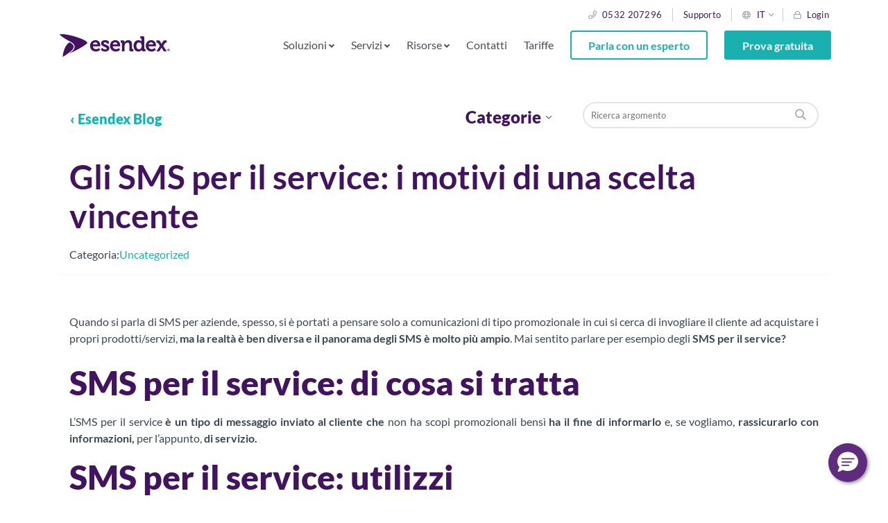

--- FILE ---
content_type: text/html; charset=UTF-8
request_url: https://ops.esendex.it/blog/post/sms-per-il-service-scelta-vincente/
body_size: 15985
content:
<!doctype html>
<html lang='it-IT'>
    <head>
        <meta charset="utf-8" />
        <meta name="viewport" content="width=device-width, initial-scale=1, maximum-scale=1" />
        <link rel="shortcut icon" href="/favicon.ico" type="image/vnd.microsoft.icon" />
    
        <!-- Google Tag Manager -->
        <script>
            function getCookie(name) {
                var match = document.cookie.match(RegExp('(?:^|;\\s*)' + name + '=([^;]*)')); 
                return match ? match[1] : null;
            }

            if (getCookie('commify_trial_id') === null) {
                const d = new Date();
                d.setTime(d.getTime() + (3600 * 1000));
                const expires = 'expires=' + d.toUTCString();
                var rand = Date.now().toString(36) + Math.floor(Math.pow(10, 12) + Math.random() * 9*Math.pow(10, 12)).toString(36);
                document.cookie = "commify_trial_id="+rand+";expires="+expires+"; path=/";
            }

            consent = 'denied';
            if (getCookie('commify-cookie-approve') == 'true') {
                consent = 'granted';
            }

            // Define dataLayer and the gtag function.
            window.dataLayer = window.dataLayer || [];
            function gtag(){return dataLayer.push(arguments);}

            // Default consent to 'denied'.
            gtag('consent', 'default', {
                'ad_storage': 'denied',
                'analytics_storage': 'denied',
                'ad_user_data' : 'denied',
                'ad_personalization' : 'denied'
            });
            // Update consent to 'granted'.
            if (consent === 'granted') {
                gtag('consent', 'update', {'ad_storage': 'granted', 'analytics_storage': 'granted', 'ad_user_data' : 'granted', 'ad_personalization' : 'granted'});
            }
        </script>

        <script>
            (function(w,d,s,l,i){w[l]=w[l]||[];w[l].push({'gtm.start':new Date().getTime(),event:'gtm.js'});var f=d.getElementsByTagName(s)[0],j=d.createElement(s),dl=l!='dataLayer'?'&l='+l:'';j.async=true;j.src='https://www.googletagmanager.com/gtm.js?id='+i+dl;f.parentNode.insertBefore(j,f);})(window,document,'script','dataLayer','GTM-W32LCWB');
        </script>
        <!-- End Google Tag Manager -->
        <script>var EsendexTerritory = "it"; var EsendexLanguage = "it";</script>

        <meta name='robots' content='noindex, nofollow' />

	<!-- This site is optimized with the Yoast SEO plugin v26.7 - https://yoast.com/wordpress/plugins/seo/ -->
	<title>Gli SMS per il service: i motivi di una scelta vincente | Esendex IT</title>
	<meta name="description" content="Quando si parla di SMS per aziende si pensa solo a comunicazioni di tipo promozionale ma ci sono anche gli SMS per il service!" />
	<meta property="og:locale" content="it_IT" />
	<meta property="og:type" content="article" />
	<meta property="og:title" content="Gli SMS per il service: i motivi di una scelta vincente | Esendex IT" />
	<meta property="og:description" content="Quando si parla di SMS per aziende si pensa solo a comunicazioni di tipo promozionale ma ci sono anche gli SMS per il service!" />
	<meta property="og:url" content="https://ops.esendex.it/blog/post/sms-per-il-service-scelta-vincente/" />
	<meta property="og:site_name" content="Esendex IT" />
	<meta property="article:published_time" content="2016-09-22T13:19:42+00:00" />
	<meta name="author" content="Elisa Leoni" />
	<meta name="twitter:card" content="summary_large_image" />
	<meta name="twitter:label1" content="Scritto da" />
	<meta name="twitter:data1" content="Elisa Leoni" />
	<meta name="twitter:label2" content="Tempo di lettura stimato" />
	<meta name="twitter:data2" content="5 minuti" />
	<script type="application/ld+json" class="yoast-schema-graph">{"@context":"https://schema.org","@graph":[{"@type":"Article","@id":"https://ops.esendex.it/blog/post/sms-per-il-service-scelta-vincente/#article","isPartOf":{"@id":"https://ops.esendex.it/blog/post/sms-per-il-service-scelta-vincente/"},"author":{"name":"Elisa Leoni","@id":"https://ops.esendex.it/#/schema/person/c8bcdd9a43038b87ba12ef141aafa85f"},"headline":"Gli SMS per il service: i motivi di una scelta vincente","datePublished":"2016-09-22T13:19:42+00:00","mainEntityOfPage":{"@id":"https://ops.esendex.it/blog/post/sms-per-il-service-scelta-vincente/"},"wordCount":949,"publisher":{"@id":"https://ops.esendex.it/#organization"},"image":{"@id":"https://ops.esendex.it/blog/post/sms-per-il-service-scelta-vincente/#primaryimage"},"thumbnailUrl":"","articleSection":["Uncategorized"],"inLanguage":"it-IT"},{"@type":"WebPage","@id":"https://ops.esendex.it/blog/post/sms-per-il-service-scelta-vincente/","url":"https://ops.esendex.it/blog/post/sms-per-il-service-scelta-vincente/","name":"Gli SMS per il service: i motivi di una scelta vincente | Esendex IT","isPartOf":{"@id":"https://ops.esendex.it/#website"},"primaryImageOfPage":{"@id":"https://ops.esendex.it/blog/post/sms-per-il-service-scelta-vincente/#primaryimage"},"image":{"@id":"https://ops.esendex.it/blog/post/sms-per-il-service-scelta-vincente/#primaryimage"},"thumbnailUrl":"","datePublished":"2016-09-22T13:19:42+00:00","description":"Quando si parla di SMS per aziende si pensa solo a comunicazioni di tipo promozionale ma ci sono anche gli SMS per il service!","breadcrumb":{"@id":"https://ops.esendex.it/blog/post/sms-per-il-service-scelta-vincente/#breadcrumb"},"inLanguage":"it-IT","potentialAction":[{"@type":"ReadAction","target":["https://ops.esendex.it/blog/post/sms-per-il-service-scelta-vincente/"]}]},{"@type":"ImageObject","inLanguage":"it-IT","@id":"https://ops.esendex.it/blog/post/sms-per-il-service-scelta-vincente/#primaryimage","url":"","contentUrl":""},{"@type":"BreadcrumbList","@id":"https://ops.esendex.it/blog/post/sms-per-il-service-scelta-vincente/#breadcrumb","itemListElement":[{"@type":"ListItem","position":1,"name":"Home","item":"https://ops.esendex.it/"},{"@type":"ListItem","position":2,"name":"Blog","item":"https://ops.esendex.it/blog/"},{"@type":"ListItem","position":3,"name":"Gli SMS per il service: i motivi di una scelta vincente"}]},{"@type":"WebSite","@id":"https://ops.esendex.it/#website","url":"https://ops.esendex.it/","name":"Esendex IT","description":"Siamo qui per aiutarti a sfruttare l’autentico potenziale della messaggistica mobile.","publisher":{"@id":"https://ops.esendex.it/#organization"},"potentialAction":[{"@type":"SearchAction","target":{"@type":"EntryPoint","urlTemplate":"https://ops.esendex.it/?s={search_term_string}"},"query-input":{"@type":"PropertyValueSpecification","valueRequired":true,"valueName":"search_term_string"}}],"inLanguage":"it-IT"},{"@type":"Organization","@id":"https://ops.esendex.it/#organization","name":"Esendex","url":"https://ops.esendex.it/","logo":{"@type":"ImageObject","inLanguage":"it-IT","@id":"https://ops.esendex.it/#/schema/logo/image/","url":"https://ops.esendex.it/wp-content/uploads/images/esendex-uk/website/Esendex.png","contentUrl":"https://ops.esendex.it/wp-content/uploads/images/esendex-uk/website/Esendex.png","width":587,"height":171,"caption":"Esendex"},"image":{"@id":"https://ops.esendex.it/#/schema/logo/image/"}},{"@type":"Person","@id":"https://ops.esendex.it/#/schema/person/c8bcdd9a43038b87ba12ef141aafa85f","name":"Elisa Leoni","image":{"@type":"ImageObject","inLanguage":"it-IT","@id":"https://ops.esendex.it/#/schema/person/image/","url":"https://secure.gravatar.com/avatar/ba9a3986ecc3a88f99469ef06e04de7fc1864487eab1b0b0fc33aa19a3184724?s=96&d=mm&r=g","contentUrl":"https://secure.gravatar.com/avatar/ba9a3986ecc3a88f99469ef06e04de7fc1864487eab1b0b0fc33aa19a3184724?s=96&d=mm&r=g","caption":"Elisa Leoni"},"description":"Marketer da oltre 10 anni ed appassionata di viaggi e lingue, amo il mondo della comunicazione in tutte le sue splendide forme e nel tempo libero adoro creare oggetti handmade."}]}</script>
	<!-- / Yoast SEO plugin. -->


<link rel='dns-prefetch' href='//cc.cdn.civiccomputing.com' />
<link rel="alternate" title="oEmbed (JSON)" type="application/json+oembed" href="https://ops.esendex.it/wp-json/oembed/1.0/embed?url=https%3A%2F%2Fops.esendex.it%2Fblog%2Fpost%2Fsms-per-il-service-scelta-vincente%2F" />
<link rel="alternate" title="oEmbed (XML)" type="text/xml+oembed" href="https://ops.esendex.it/wp-json/oembed/1.0/embed?url=https%3A%2F%2Fops.esendex.it%2Fblog%2Fpost%2Fsms-per-il-service-scelta-vincente%2F&#038;format=xml" />
<style id='wp-img-auto-sizes-contain-inline-css' type='text/css'>
img:is([sizes=auto i],[sizes^="auto," i]){contain-intrinsic-size:3000px 1500px}
/*# sourceURL=wp-img-auto-sizes-contain-inline-css */
</style>
<style id='classic-theme-styles-inline-css' type='text/css'>
/*! This file is auto-generated */
.wp-block-button__link{color:#fff;background-color:#32373c;border-radius:9999px;box-shadow:none;text-decoration:none;padding:calc(.667em + 2px) calc(1.333em + 2px);font-size:1.125em}.wp-block-file__button{background:#32373c;color:#fff;text-decoration:none}
/*# sourceURL=/wp-includes/css/classic-themes.min.css */
</style>
<link rel='stylesheet' id='blocks-client-styles-css' href='https://ops.esendex.it/wp-content/plugins/blocks/assets/dist/css/blocks.min.css?ver=401' type='text/css' media='all' />
<link rel='stylesheet' id='theme-client-styles-css' href='https://ops.esendex.it/wp-content/themes/esendex/assets/dist/css/main.css?ver=401' type='text/css' media='all' />
<script type="text/javascript" id="wp-vars-js-extra">
/* <![CDATA[ */
var wp_vars = {"themeURL":"https://ops.esendex.it/wp-content/themes/esendex"};
//# sourceURL=wp-vars-js-extra
/* ]]> */
</script>
<script type="text/javascript" id="recaptcha-vars-js-extra">
/* <![CDATA[ */
var recaptchaVars = {"recaptchaSiteKey":"6LfPJk8UAAAAAORLjzEj2gMtDP7w78e0Pbk2QUZY"};
//# sourceURL=recaptcha-vars-js-extra
/* ]]> */
</script>
<link rel="https://api.w.org/" href="https://ops.esendex.it/wp-json/" /><link rel="alternate" title="JSON" type="application/json" href="https://ops.esendex.it/wp-json/wp/v2/posts/8888541" /><link rel="EditURI" type="application/rsd+xml" title="RSD" href="https://ops.esendex.it/xmlrpc.php?rsd" />
<link rel='shortlink' href='https://ops.esendex.it/?p=8888541' />
                                            <link rel="alternate" hreflang="it-IT" href="https://ops.esendex.it/blog/post/sms-per-il-service-scelta-vincente/" />
                                                                                                    <style id='global-styles-inline-css' type='text/css'>
:root{--wp--preset--aspect-ratio--square: 1;--wp--preset--aspect-ratio--4-3: 4/3;--wp--preset--aspect-ratio--3-4: 3/4;--wp--preset--aspect-ratio--3-2: 3/2;--wp--preset--aspect-ratio--2-3: 2/3;--wp--preset--aspect-ratio--16-9: 16/9;--wp--preset--aspect-ratio--9-16: 9/16;--wp--preset--color--black: #000000;--wp--preset--color--cyan-bluish-gray: #abb8c3;--wp--preset--color--white: #FFFFFF;--wp--preset--color--pale-pink: #f78da7;--wp--preset--color--vivid-red: #cf2e2e;--wp--preset--color--luminous-vivid-orange: #ff6900;--wp--preset--color--luminous-vivid-amber: #fcb900;--wp--preset--color--light-green-cyan: #7bdcb5;--wp--preset--color--vivid-green-cyan: #00d084;--wp--preset--color--pale-cyan-blue: #8ed1fc;--wp--preset--color--vivid-cyan-blue: #0693e3;--wp--preset--color--vivid-purple: #9b51e0;--wp--preset--color--royal-1: #230B32;--wp--preset--color--royal-2: #350F4E;--wp--preset--color--royal-3: #42145F;--wp--preset--color--royal-4: #5F2C7D;--wp--preset--color--royal-5: #8A5FA5;--wp--preset--color--royal-6: #A785B9;--wp--preset--color--royal-7: #C7B4D1;--wp--preset--color--royal-8: #E6DDEB;--wp--preset--color--royal-9: #F6F2F7;--wp--preset--color--toothpaste-1: #0b4747;--wp--preset--color--toothpaste-2: #106A6A;--wp--preset--color--toothpaste-3: #168E8E;--wp--preset--color--toothpaste-4: #1BB0B0;--wp--preset--color--toothpaste-5: #58BFBF;--wp--preset--color--toothpaste-6: #89D1D1;--wp--preset--color--toothpaste-7: #A8E2E2;--wp--preset--color--toothpaste-8: #D3F0F0;--wp--preset--color--toothpaste-9: #E4F7F7;--wp--preset--color--stone-1: #0f1314;--wp--preset--color--stone-2: #3B454F;--wp--preset--color--stone-3: #737D87;--wp--preset--color--stone-4: #939DA3;--wp--preset--color--stone-5: #A8AEB5;--wp--preset--color--stone-6: #C2C7CC;--wp--preset--color--stone-7: #D2D7DB;--wp--preset--color--stone-8: #E8EDF0;--wp--preset--color--stone-9: #F2F5F7;--wp--preset--color--sky: #1484BC;--wp--preset--color--sunshine: #F99D27;--wp--preset--color--fuschia: #C5166B;--wp--preset--color--leaf: #3CCA7E;--wp--preset--color--primary-700: #E6FAFA;--wp--preset--color--secondary-700: #F6F2F9;--wp--preset--color--sunburst-700: #FFF0CB;--wp--preset--color--sky-700: #DEE5FF;--wp--preset--gradient--vivid-cyan-blue-to-vivid-purple: linear-gradient(135deg,rgb(6,147,227) 0%,rgb(155,81,224) 100%);--wp--preset--gradient--light-green-cyan-to-vivid-green-cyan: linear-gradient(135deg,rgb(122,220,180) 0%,rgb(0,208,130) 100%);--wp--preset--gradient--luminous-vivid-amber-to-luminous-vivid-orange: linear-gradient(135deg,rgb(252,185,0) 0%,rgb(255,105,0) 100%);--wp--preset--gradient--luminous-vivid-orange-to-vivid-red: linear-gradient(135deg,rgb(255,105,0) 0%,rgb(207,46,46) 100%);--wp--preset--gradient--very-light-gray-to-cyan-bluish-gray: linear-gradient(135deg,rgb(238,238,238) 0%,rgb(169,184,195) 100%);--wp--preset--gradient--cool-to-warm-spectrum: linear-gradient(135deg,rgb(74,234,220) 0%,rgb(151,120,209) 20%,rgb(207,42,186) 40%,rgb(238,44,130) 60%,rgb(251,105,98) 80%,rgb(254,248,76) 100%);--wp--preset--gradient--blush-light-purple: linear-gradient(135deg,rgb(255,206,236) 0%,rgb(152,150,240) 100%);--wp--preset--gradient--blush-bordeaux: linear-gradient(135deg,rgb(254,205,165) 0%,rgb(254,45,45) 50%,rgb(107,0,62) 100%);--wp--preset--gradient--luminous-dusk: linear-gradient(135deg,rgb(255,203,112) 0%,rgb(199,81,192) 50%,rgb(65,88,208) 100%);--wp--preset--gradient--pale-ocean: linear-gradient(135deg,rgb(255,245,203) 0%,rgb(182,227,212) 50%,rgb(51,167,181) 100%);--wp--preset--gradient--electric-grass: linear-gradient(135deg,rgb(202,248,128) 0%,rgb(113,206,126) 100%);--wp--preset--gradient--midnight: linear-gradient(135deg,rgb(2,3,129) 0%,rgb(40,116,252) 100%);--wp--preset--font-size--small: 13px;--wp--preset--font-size--medium: 20px;--wp--preset--font-size--large: 36px;--wp--preset--font-size--x-large: 42px;--wp--preset--spacing--20: 0.44rem;--wp--preset--spacing--30: 0.67rem;--wp--preset--spacing--40: 1rem;--wp--preset--spacing--50: 1.5rem;--wp--preset--spacing--60: 2.25rem;--wp--preset--spacing--70: 3.38rem;--wp--preset--spacing--80: 5.06rem;--wp--preset--shadow--natural: 6px 6px 9px rgba(0, 0, 0, 0.2);--wp--preset--shadow--deep: 12px 12px 50px rgba(0, 0, 0, 0.4);--wp--preset--shadow--sharp: 6px 6px 0px rgba(0, 0, 0, 0.2);--wp--preset--shadow--outlined: 6px 6px 0px -3px rgb(255, 255, 255), 6px 6px rgb(0, 0, 0);--wp--preset--shadow--crisp: 6px 6px 0px rgb(0, 0, 0);}:where(.is-layout-flex){gap: 0.5em;}:where(.is-layout-grid){gap: 0.5em;}body .is-layout-flex{display: flex;}.is-layout-flex{flex-wrap: wrap;align-items: center;}.is-layout-flex > :is(*, div){margin: 0;}body .is-layout-grid{display: grid;}.is-layout-grid > :is(*, div){margin: 0;}:where(.wp-block-columns.is-layout-flex){gap: 2em;}:where(.wp-block-columns.is-layout-grid){gap: 2em;}:where(.wp-block-post-template.is-layout-flex){gap: 1.25em;}:where(.wp-block-post-template.is-layout-grid){gap: 1.25em;}.has-black-color{color: var(--wp--preset--color--black) !important;}.has-cyan-bluish-gray-color{color: var(--wp--preset--color--cyan-bluish-gray) !important;}.has-white-color{color: var(--wp--preset--color--white) !important;}.has-pale-pink-color{color: var(--wp--preset--color--pale-pink) !important;}.has-vivid-red-color{color: var(--wp--preset--color--vivid-red) !important;}.has-luminous-vivid-orange-color{color: var(--wp--preset--color--luminous-vivid-orange) !important;}.has-luminous-vivid-amber-color{color: var(--wp--preset--color--luminous-vivid-amber) !important;}.has-light-green-cyan-color{color: var(--wp--preset--color--light-green-cyan) !important;}.has-vivid-green-cyan-color{color: var(--wp--preset--color--vivid-green-cyan) !important;}.has-pale-cyan-blue-color{color: var(--wp--preset--color--pale-cyan-blue) !important;}.has-vivid-cyan-blue-color{color: var(--wp--preset--color--vivid-cyan-blue) !important;}.has-vivid-purple-color{color: var(--wp--preset--color--vivid-purple) !important;}.has-black-background-color{background-color: var(--wp--preset--color--black) !important;}.has-cyan-bluish-gray-background-color{background-color: var(--wp--preset--color--cyan-bluish-gray) !important;}.has-white-background-color{background-color: var(--wp--preset--color--white) !important;}.has-pale-pink-background-color{background-color: var(--wp--preset--color--pale-pink) !important;}.has-vivid-red-background-color{background-color: var(--wp--preset--color--vivid-red) !important;}.has-luminous-vivid-orange-background-color{background-color: var(--wp--preset--color--luminous-vivid-orange) !important;}.has-luminous-vivid-amber-background-color{background-color: var(--wp--preset--color--luminous-vivid-amber) !important;}.has-light-green-cyan-background-color{background-color: var(--wp--preset--color--light-green-cyan) !important;}.has-vivid-green-cyan-background-color{background-color: var(--wp--preset--color--vivid-green-cyan) !important;}.has-pale-cyan-blue-background-color{background-color: var(--wp--preset--color--pale-cyan-blue) !important;}.has-vivid-cyan-blue-background-color{background-color: var(--wp--preset--color--vivid-cyan-blue) !important;}.has-vivid-purple-background-color{background-color: var(--wp--preset--color--vivid-purple) !important;}.has-black-border-color{border-color: var(--wp--preset--color--black) !important;}.has-cyan-bluish-gray-border-color{border-color: var(--wp--preset--color--cyan-bluish-gray) !important;}.has-white-border-color{border-color: var(--wp--preset--color--white) !important;}.has-pale-pink-border-color{border-color: var(--wp--preset--color--pale-pink) !important;}.has-vivid-red-border-color{border-color: var(--wp--preset--color--vivid-red) !important;}.has-luminous-vivid-orange-border-color{border-color: var(--wp--preset--color--luminous-vivid-orange) !important;}.has-luminous-vivid-amber-border-color{border-color: var(--wp--preset--color--luminous-vivid-amber) !important;}.has-light-green-cyan-border-color{border-color: var(--wp--preset--color--light-green-cyan) !important;}.has-vivid-green-cyan-border-color{border-color: var(--wp--preset--color--vivid-green-cyan) !important;}.has-pale-cyan-blue-border-color{border-color: var(--wp--preset--color--pale-cyan-blue) !important;}.has-vivid-cyan-blue-border-color{border-color: var(--wp--preset--color--vivid-cyan-blue) !important;}.has-vivid-purple-border-color{border-color: var(--wp--preset--color--vivid-purple) !important;}.has-vivid-cyan-blue-to-vivid-purple-gradient-background{background: var(--wp--preset--gradient--vivid-cyan-blue-to-vivid-purple) !important;}.has-light-green-cyan-to-vivid-green-cyan-gradient-background{background: var(--wp--preset--gradient--light-green-cyan-to-vivid-green-cyan) !important;}.has-luminous-vivid-amber-to-luminous-vivid-orange-gradient-background{background: var(--wp--preset--gradient--luminous-vivid-amber-to-luminous-vivid-orange) !important;}.has-luminous-vivid-orange-to-vivid-red-gradient-background{background: var(--wp--preset--gradient--luminous-vivid-orange-to-vivid-red) !important;}.has-very-light-gray-to-cyan-bluish-gray-gradient-background{background: var(--wp--preset--gradient--very-light-gray-to-cyan-bluish-gray) !important;}.has-cool-to-warm-spectrum-gradient-background{background: var(--wp--preset--gradient--cool-to-warm-spectrum) !important;}.has-blush-light-purple-gradient-background{background: var(--wp--preset--gradient--blush-light-purple) !important;}.has-blush-bordeaux-gradient-background{background: var(--wp--preset--gradient--blush-bordeaux) !important;}.has-luminous-dusk-gradient-background{background: var(--wp--preset--gradient--luminous-dusk) !important;}.has-pale-ocean-gradient-background{background: var(--wp--preset--gradient--pale-ocean) !important;}.has-electric-grass-gradient-background{background: var(--wp--preset--gradient--electric-grass) !important;}.has-midnight-gradient-background{background: var(--wp--preset--gradient--midnight) !important;}.has-small-font-size{font-size: var(--wp--preset--font-size--small) !important;}.has-medium-font-size{font-size: var(--wp--preset--font-size--medium) !important;}.has-large-font-size{font-size: var(--wp--preset--font-size--large) !important;}.has-x-large-font-size{font-size: var(--wp--preset--font-size--x-large) !important;}
/*# sourceURL=global-styles-inline-css */
</style>
<link rel='stylesheet' id='yarppRelatedCss-css' href='https://ops.esendex.it/wp-content/plugins/yet-another-related-posts-plugin/style/related.css?ver=5.30.11' type='text/css' media='all' />
</head>
    <body class="page-article">

        <div id="fb-root"></div>
        <!-- Google Tag Manager (noscript) -->
        <noscript>
            <iframe src="https://www.googletagmanager.com/ns.html?id=GTM-W32LCWB" height="0" width="0" style="display:none;visibility:hidden"></iframe>
        </noscript>
        <!-- End Google Tag Manager (noscript) -->
        <!-- START new header -->

        <header class="header-new header ">
            <div class="container-fluid p-0">
                <div class="container">
                <div class="row align-items-end">
                    <div class="topbar-container col-12 justify-content-end p-3">
                    <nav class="header-navigation" role="navigation">
                        <div class="menu-header-navigation-container">
                                <ul id="menu-info-bar" class="info-menu"><li class="phone menu-item menu-item-type-custom menu-item-object-custom level-0"><a href="tel:+390532207296">0532 207296</a></li><li class=" menu-item menu-item-type-custom menu-item-object-custom level-0"><a href="https://support.esendex.it/">Supporto</a></li><li class=" menu-item menu-item-type-custom menu-item-object-custom level-0 language-switcher it"><a>IT</a><ul class="sub-menu"><li class="au"><a href="https://www.esendex.com.au">Australia</a></li><li class="fr"><a href="https://www.esendex.fr">France</a></li><li class="de"><a href="https://www.esendex.de">Germany</a></li><li class="ie"><a href="https://www.esendex.ie">Ireland</a></li><li class="es"><a href="https://www.esendex.es">Spain</a></li><li class="uk"><a href="https://www.esendex.co.uk">UK</a></li><li class="us"><a href="https://www.esendex.us">US</a></li></ul></li><li class="log-in menu-item menu-item-type-post_type menu-item-object-page level-0"><a href="https://ops.esendex.it/login/">Login</a></li></ul>                        </div>
                    </nav>
                    </div>
                </div><!--/row-->
                
                <div class="row py-3 d-flex align-items-center justify-content-between" style="z-index:0;position:relative;">
                    <div class="logo-container col-4 col-lg-2">
                        <a href="https://ops.esendex.it">
                            <img src="https://ops.esendex.it/wp-content/themes/esendex/assets/img/logo.svg" alt="Esendex logo">
                        </a>
                    </div>
                    <div class="nav-container col-8 col-lg-10 d-flex justify-content-end p-lg-0">
                    <nav id="header-navigation" class="header-navigation" role="navigation">
                    <button class="menu-header-navigation-toggler" type="button"><i class="far fa-bars"></i></button>
                    <div class="menu-header-navigation-container">
                        <ul id="menu-header-navigation-2020" class="nav-menu"><li class="menu-item-has-submenus menu-item menu-item-type-custom menu-item-object-custom menu-item-has-children level-0"><span>Soluzioni <i class="fas fa-angle-down mobile-hide"></i></span><ul class="sub-menu level-0"><div class="sub-menu-container"><li class=" menu-item menu-item-type-custom menu-item-object-custom menu-item-has-children level-1"><span class="title">Settori</span><ul class="sub-menu level-1"><li class="icon-finance menu-item menu-item-type-post_type menu-item-object-page level-2"><a href="https://ops.esendex.it/settori/servizi-finanziari/">Servizi finanziari<span class="description"> </span></a></li><li class="icon-retail menu-item menu-item-type-post_type menu-item-object-page level-2"><a href="https://ops.esendex.it/settori/retail/">Retail<span class="description"> </span></a></li><li class="icon-healthcare menu-item menu-item-type-post_type menu-item-object-page level-2"><a href="https://ops.esendex.it/settori/sanita/">Sanità<span class="description"> </span></a></li><li class="icon-utilities menu-item menu-item-type-post_type menu-item-object-page level-2"><a href="https://ops.esendex.it/settori/utilities/">Utilities<span class="description"> </span></a></li><li class="icon-local-authorities menu-item menu-item-type-post_type menu-item-object-page level-2"><a href="https://ops.esendex.it/settori/pubblica-amministrazione/">Pubblica amministrazione<span class="description"> </span></a></li><li class="icon-software menu-item menu-item-type-post_type menu-item-object-page level-2"><a href="https://ops.esendex.it/settori/software-house/">Software House<span class="description"> </span></a></li><li class="icon-property menu-item menu-item-type-post_type menu-item-object-page level-2"><a href="https://ops.esendex.it/settori/immobiliare/">Immobiliare<span class="description"> </span></a></li><li class="icon-recruitment menu-item menu-item-type-post_type menu-item-object-page level-2"><a href="https://ops.esendex.it/settori/risorse-umane/">Risorse umane<span class="description"> </span></a></li><li class="icon-cap menu-item menu-item-type-post_type menu-item-object-page level-2"><a href="https://ops.esendex.it/settori/istruzione/">Istruzione<span class="description"> </span></a></li><li class="icon-process menu-item menu-item-type-post_type menu-item-object-page level-2"><a href="https://ops.esendex.it/settori/trasporti-e-logistica/">Trasporti e logistica<span class="description"> </span></a></li></ul></li><li class=" menu-item menu-item-type-custom menu-item-object-custom menu-item-has-children level-1"><span class="title">Applicazioni</span><ul class="sub-menu level-1"><li class="icon-headset menu-item menu-item-type-post_type menu-item-object-page level-2"><a href="https://ops.esendex.it/applicazioni/customer-experience/">Customer Experience<span class="description"> </span></a></li><li class="icon-customer-satisfaction menu-item menu-item-type-post_type menu-item-object-page level-2"><a href="https://ops.esendex.it/applicazioni/customer-satisfaction/">Customer Satisfaction<span class="description"> </span></a></li><li class="icon-debt-management menu-item menu-item-type-post_type menu-item-object-page level-2"><a href="https://ops.esendex.it/applicazioni/recupero-crediti/">Recupero crediti<span class="description"> </span></a></li><li class="icon-customer-comms menu-item menu-item-type-post_type menu-item-object-page level-2"><a href="https://ops.esendex.it/applicazioni/comunicazione-interna/">Comunicazione interna<span class="description"> </span></a></li><li class="icon-sms menu-item menu-item-type-post_type menu-item-object-page level-2"><a href="https://ops.esendex.it/applicazioni/reminder-conferma-appuntamenti/">Gestione appuntamenti<span class="description"> </span></a></li><li class="icon-retail menu-item menu-item-type-post_type menu-item-object-page level-2"><a href="https://ops.esendex.it/applicazioni/marketing/">Marketing<span class="description"> </span></a></li><li class="icon-rich-messaging menu-item menu-item-type-post_type menu-item-object-page level-2"><a href="https://ops.esendex.it/applicazioni/conversational-messaging/">Conversational messaging<span class="description"> </span></a></li></ul></li></div></ul></li><li class="menu-item-has-submenus menu-item menu-item-type-custom menu-item-object-custom menu-item-has-children level-0"><span>Servizi <i class="fas fa-angle-down mobile-hide"></i></span><ul class="sub-menu level-0"><div class="sub-menu-container"><li class=" menu-item menu-item-type-custom menu-item-object-custom menu-item-has-children level-1"><span class="title">Servizi</span><ul class="sub-menu level-1"><li class="icon-sms menu-item menu-item-type-post_type menu-item-object-page level-2"><a href="https://ops.esendex.it/servizi/sms/">SMS<span class="description"> </span></a></li><li class="icon-rich-messaging menu-item menu-item-type-post_type menu-item-object-page level-2"><a href="https://ops.esendex.it/servizi/rich-messaging/">Rich Messaging<span class="description"> </span></a></li><li class="icon-whatsapp menu-item menu-item-type-post_type menu-item-object-page level-2"><a href="https://ops.esendex.it/servizi/rich-messaging/whatsapp-business-platform/">WhatsApp Business Platform<span class="description"> </span></a></li><li class="icon-mobile-and-web menu-item menu-item-type-post_type menu-item-object-page level-2"><a href="https://ops.esendex.it/servizi/mobile-journeys/">Mobile Journeys<span class="description"> </span></a></li><li class="icon-email menu-item menu-item-type-post_type menu-item-object-page level-2"><a href="https://ops.esendex.it/servizi/email/">Email<span class="description"> </span></a></li><li class="icon-process menu-item menu-item-type-post_type menu-item-object-page level-2"><a href="https://ops.esendex.it/servizi/servizi-di-consulenza/">Servizi di consulenza<span class="description"> </span></a></li></ul></li><li class=" menu-item menu-item-type-custom menu-item-object-custom menu-item-has-children level-1"><span class="title">Developers</span><ul class="sub-menu level-1"><li class="icon-api menu-item menu-item-type-post_type menu-item-object-page level-2"><a href="https://ops.esendex.it/servizi/sms/sms-gateway/">SMS Gateway<span class="description"> </span></a></li><li class="icon-software menu-item menu-item-type-post_type menu-item-object-page level-2"><a href="https://ops.esendex.it/servizi/sms/api-sms/">API SMS<span class="description"> </span></a></li><li class="icon-developer-docs menu-item menu-item-type-custom menu-item-object-custom level-2"><a href="https://docs.esendex.it/">Area Developer</a></li></ul></li></div></ul></li><li class="menu-item-has-submenus menu-item menu-item-type-custom menu-item-object-custom menu-item-has-children level-0"><span>Risorse <i class="fas fa-angle-down mobile-hide"></i></span><ul class="sub-menu level-0"><div class="sub-menu-container"><li class=" menu-item menu-item-type-custom menu-item-object-custom menu-item-has-children level-1"><span class="title">Tutte le risorse</span><ul class="sub-menu level-1"><li class="icon-case-studies menu-item menu-item-type-post_type menu-item-object-page level-2"><a href="https://ops.esendex.it/risorse/casi-di-successo/">Casi di successo<span class="description"> </span></a></li><li class="icon-blog menu-item menu-item-type-post_type menu-item-object-page current_page_parent level-2"><a href="https://ops.esendex.it/blog/">Blog<span class="description"> </span></a></li><li class="icon-faqs menu-item menu-item-type-post_type menu-item-object-page level-2"><a href="https://ops.esendex.it/risorse/domande-frequenti/">Domande frequenti<span class="description"> </span></a></li><li class="icon-ebooks menu-item menu-item-type-post_type menu-item-object-page level-2"><a href="https://ops.esendex.it/risorse/assets/">Assets<span class="description"> </span></a></li><li class="icon-voice menu-item menu-item-type-post_type menu-item-object-page level-2"><a href="https://ops.esendex.it/risorse/video-e-webinar/">Video &#038; Webinar<span class="description"> </span></a></li><li class="icon-headset menu-item menu-item-type-custom menu-item-object-custom level-2"><a href="https://support.esendex.it/">Supporto</a></li><li class="icon-finance menu-item menu-item-type-post_type menu-item-object-page level-2"><a href="https://ops.esendex.it/programma-reseller/">Programma reseller<span class="description"> </span></a></li></ul></li><li class=" menu-item menu-item-type-custom menu-item-object-custom menu-item-has-children level-1"><span class="title">In evidenza</span><ul class="sub-menu level-1"><li class="icon-ebooks menu-item menu-item-type-post_type menu-item-object-page level-2"><a href="https://ops.esendex.it/whatsapp-business/">WhatsApp Business<span class="description"> </span></a></li><li class="icon-ebooks menu-item menu-item-type-post_type menu-item-object-page level-2"><a href="https://ops.esendex.it/sms-marketing/">SMS Marketing<span class="description"> </span></a></li><li class="icon-ebooks menu-item menu-item-type-post_type menu-item-object-page level-2"><a href="https://ops.esendex.it/sms-whatsapp-comparazione/">SMS vs WhatsApp: la comparazione<span class="description"> </span></a></li></ul></li></div></ul></li><li class=" menu-item menu-item-type-post_type menu-item-object-page level-0"><a href="https://ops.esendex.it/contatti/">Contatti</a></li><li class=" menu-item menu-item-type-post_type menu-item-object-page level-0"><a href="https://ops.esendex.it/tariffe/">Tariffe</a></li><li class=" menu-item menu-item-type-custom menu-item-object-custom level-0 menu-item-search"><form role="search" method="get" action="/"><input autocomplete="off" type="text" placeholder="Ricerca" value="" name="s" id="s" /><input class="search-submit" src="https://ops.esendex.it/wp-content/themes/esendex/assets/img/icons/search-icon.svg" type="image" alt="Search" /></form><ul class="search-suggestions"></ul></li></li><li class="esx-btn btn-outline-green menu-item menu-item-type-post_type menu-item-object-page level-0"><a href="https://ops.esendex.it/parla-con-un-esperto/">Parla con un esperto</a></li><li class="esx-btn btn-solid-green menu-item menu-item-type-custom menu-item-object-custom level-0"><a href="/action/free-trial/">Prova gratuita</a></li><li class="d-none menu-item menu-item-type-custom menu-item-object-custom level-0 menu-item-search"><form role="search" method="get" action="/"><input autocomplete="off" type="text" placeholder="Search" value="" name="s" id="s" /><input class="search-submit" src="https://ops.esendex.it/wp-content/themes/esendex/assets/img/icons/search-icon.svg" type="image" alt="Search" /></form><ul class="search-suggestions"></ul></li></li><li class="d-lg-none esx-btn btn-outline-green menu-item menu-item-type-custom menu-item-object-custom level-0"><a href="https://ops.esendex.it/login/">Login</a></li></ul>                    </div>
                </nav> 
                    </div>
                </div>
                </div>
            </div>
        </header>
        <!-- page container -->
        <div class="container">
     
<main role="main" id="main-content" class='blog'>

    <section>
        
        <article id="post-8888541" class="blog-post post-8888541 post type-post status-publish format-standard has-post-thumbnail hentry category-uncategorized">
            <div class='container post-title-bar'>
            <div class="row">
                <section class="container mt-5">
        <div class="row justify-content-center">
            <div class="col-10 my-0 pl-0 col-md-6">
                <p class="h6 mt-2 ml-3"><a href='/blog/'>&#8249; Esendex Blog</a></p>            </div>
            <div class="col-2 col-md-2 d-none d-md-block text-right">
                <div class="topic-drop-down click-toggle-active h5">
                    Categorie                    <div class="topic-drop blog-topics px-3 py-3 font-weight-normal text-left">
                        <div class="row mb-2">
                        <div class="col-6">	<a href="https://ops.esendex.it/blog/category/automotive/" alt="Automotive">		Automotive	</a></div><div class="col-6">	<a href="https://ops.esendex.it/blog/category/customer-services/" alt="Customer services">		Customer services	</a></div><div class="col-6">	<a href="https://ops.esendex.it/blog/category/hospitality/" alt="Hospitality">		Hospitality	</a></div><div class="col-6">	<a href="https://ops.esendex.it/blog/category/istruzione/" alt="Istruzione">		Istruzione	</a></div><div class="col-6">	<a href="https://ops.esendex.it/blog/category/it-e-software/" alt="IT e Software">		IT e Software	</a></div><div class="col-6">	<a href="https://ops.esendex.it/blog/category/marketing/" alt="Marketing">		Marketing	</a></div><div class="col-6">	<a href="https://ops.esendex.it/blog/category/news/" alt="News">		News	</a></div><div class="col-6">	<a href="https://ops.esendex.it/blog/category/pubblica-amministrazione/" alt="Pubblica Amministrazione">		Pubblica Amministrazione	</a></div><div class="col-6">	<a href="https://ops.esendex.it/blog/category/real-estate/" alt="Real Estate">		Real Estate	</a></div><div class="col-6">	<a href="https://ops.esendex.it/blog/category/retail/" alt="Retail">		Retail	</a></div><div class="col-6">	<a href="https://ops.esendex.it/blog/category/risorse-umane/" alt="Risorse umane">		Risorse umane	</a></div><div class="col-6">	<a href="https://ops.esendex.it/blog/category/sanita/" alt="Sanità">		Sanità	</a></div><div class="col-6">	<a href="https://ops.esendex.it/blog/category/servizi/" alt="Servizi">		Servizi	</a></div><div class="col-6">	<a href="https://ops.esendex.it/blog/category/servizi-finanziari/" alt="Servizi finanziari">		Servizi finanziari	</a></div><div class="col-6">	<a href="https://ops.esendex.it/blog/category/uncategorized/" alt="Uncategorized">		Uncategorized	</a></div><div class="col-6">	<a href="https://ops.esendex.it/blog/category/utilities/" alt="Utilities">		Utilities	</a></div><div class="col-6">	<a href="https://ops.esendex.it/blog/category/wellness/" alt="Wellness">		Wellness	</a></div><div class="col-6">	<a href="https://ops.esendex.it/blog/category/whatsapp-business/" alt="WhatsApp Business">		WhatsApp Business	</a></div>                        </div>
                    </div>
                </div>
            </div>
            <div class="col-2 col-md-4">
                <div class="d-none d-md-block">
                <form class='search' action="/" method="get">
    <input class='search-input' type="text" placeholder="Ricerca argomento" name="s" id="search" value="" />
    <input type='hidden' name="search_scope" value="blog" />
    <input class='search-submit' type="image" src="https://ops.esendex.it/wp-content/themes/esendex/assets/img/icons/search-icon.svg" alt="Search" />
</form>                </div>
                <div class="blog-search text-right d-md-none">
                    <span class="search-icon"></span>
                    <span class="close-icon hide"></span>
                </div>
            </div>
        </div>
        <div class="row search-extra d-none">
            <div class="col-12">
                <form class='search' action="/" method="get">
    <input class='search-input' type="text" placeholder="Ricerca argomento" name="s" id="search" value="" />
    <input type='hidden' name="search_scope" value="blog" />
    <input class='search-submit' type="image" src="https://ops.esendex.it/wp-content/themes/esendex/assets/img/icons/search-icon.svg" alt="Search" />
</form>            </div>
            <div class="col-12 blog-topics">
                <h3 class="line-under">
                    Categorie                </h3>
                <div class="row mb-2">
                    <div class="col-6">	<a href="https://ops.esendex.it/blog/category/automotive/" alt="Automotive">		Automotive	</a></div><div class="col-6">	<a href="https://ops.esendex.it/blog/category/customer-services/" alt="Customer services">		Customer services	</a></div><div class="col-6">	<a href="https://ops.esendex.it/blog/category/hospitality/" alt="Hospitality">		Hospitality	</a></div><div class="col-6">	<a href="https://ops.esendex.it/blog/category/istruzione/" alt="Istruzione">		Istruzione	</a></div><div class="col-6">	<a href="https://ops.esendex.it/blog/category/it-e-software/" alt="IT e Software">		IT e Software	</a></div><div class="col-6">	<a href="https://ops.esendex.it/blog/category/marketing/" alt="Marketing">		Marketing	</a></div><div class="col-6">	<a href="https://ops.esendex.it/blog/category/news/" alt="News">		News	</a></div><div class="col-6">	<a href="https://ops.esendex.it/blog/category/pubblica-amministrazione/" alt="Pubblica Amministrazione">		Pubblica Amministrazione	</a></div><div class="col-6">	<a href="https://ops.esendex.it/blog/category/real-estate/" alt="Real Estate">		Real Estate	</a></div><div class="col-6">	<a href="https://ops.esendex.it/blog/category/retail/" alt="Retail">		Retail	</a></div><div class="col-6">	<a href="https://ops.esendex.it/blog/category/risorse-umane/" alt="Risorse umane">		Risorse umane	</a></div><div class="col-6">	<a href="https://ops.esendex.it/blog/category/sanita/" alt="Sanità">		Sanità	</a></div><div class="col-6">	<a href="https://ops.esendex.it/blog/category/servizi/" alt="Servizi">		Servizi	</a></div><div class="col-6">	<a href="https://ops.esendex.it/blog/category/servizi-finanziari/" alt="Servizi finanziari">		Servizi finanziari	</a></div><div class="col-6">	<a href="https://ops.esendex.it/blog/category/uncategorized/" alt="Uncategorized">		Uncategorized	</a></div><div class="col-6">	<a href="https://ops.esendex.it/blog/category/utilities/" alt="Utilities">		Utilities	</a></div><div class="col-6">	<a href="https://ops.esendex.it/blog/category/wellness/" alt="Wellness">		Wellness	</a></div><div class="col-6">	<a href="https://ops.esendex.it/blog/category/whatsapp-business/" alt="WhatsApp Business">		WhatsApp Business	</a></div>                </div>
            </div>
        </div>
    </section>            </div>
                <div class='row'>
                    <div class="col-12 pt-4 pb-3">
                        <h1 class='h2 font-weight-bold mb-4 mb-md-3 post-heading'>
                            Gli SMS per il service: i motivi di una scelta vincente                        </h1>
                        Categoria:<a href="https://ops.esendex.it/blog/category/uncategorized/" rel="category tag">Uncategorized</a>                    </div>
                </div>
            </div>

            <div class="post-info">
                <div class='container py-3'>
                                    <div class='tags'></div>
                </div>
            </div>

            <div class='container'>
                            </div>
        
            <div class='container'>
                <div class='row'>
                    <div class="col-12 my-4">
                        <p style="text-align: justify;">Quando si parla&nbsp;di SMS&nbsp;per aziende, spesso, si &egrave; portati a pensare solo a comunicazioni di tipo promozionale in cui si cerca di invogliare il cliente ad acquistare i propri prodotti/servizi, <strong>ma la realt&agrave; &egrave; ben diversa e il panorama degli SMS &egrave; molto pi&ugrave; ampio</strong>. Mai sentito parlare per esempio degli <strong>SMS per il service?</strong></p>
<h2 style="text-align: justify;"><strong style="line-height: 1.5;">SMS per il service: di cosa si tratta</strong></h2>
<p style="text-align: justify;">L&rsquo;SMS per il service <strong>&egrave; un&nbsp;tipo di messaggio inviato al cliente</strong> <strong>che</strong> non ha scopi promozionali bens&igrave; <strong>ha il fine di informarlo</strong> e, se vogliamo, <strong>rassicurarlo con informazioni,&nbsp;</strong>per l&rsquo;appunto,<strong> di servizio.</strong></p>
<h2 style="text-align: justify;"><strong>SMS per il service: utilizzi&nbsp;</strong></h2>
<p style="text-align: justify;"><strong>Gli utilizzi dell&rsquo;SMS per il service sono</strong> quindi davvero <strong>molteplici:</strong></p>
<ul style="text-align: justify;">
<li>Ricordare appuntamenti</li>
<li>Confermare prenotazioni</li>
<li>Notificare scadenze</li>
<li>Inviare allerte e avvisi</li>
<li>Inviare codici di attivazione o password</li>
<li>Comunicare emergenze</li>
<li>Inviare comunicazioni di servizio (cambio indirizzo, orari, numero telefonico)</li>
<li>Inviare risultati esami</li>
<li>Monitorare sistemi automatizzati</li>
<li>Confermare presa in carico ordine, stato di consegna, pagamento, ecc.</li>
</ul>
<p style="text-align: justify;"><strong>L&igrave; dove prima c&rsquo;erano telefonate o comunicazioni cartacee quindi, oggi c&rsquo;&egrave; l&rsquo;SMS. V</strong><strong>eloce</strong>, <strong>semplice</strong> da inviare (grazie alle <span style="text-decoration: underline;"><span style="color: #ff0000;"><strong><a style="color: #ff0000; text-decoration: underline;" href="https://www.trendoo.it/servizi/sms/invio-sms/">piattaforme di invio SMS professionale</a></strong></span></span> come quella di Trendoo), con&nbsp;una <strong>percentuale di lettura dell&rsquo;98%</strong> e la possibilit&agrave; di aggiungere facilmente dei link che permettano di reindirizzare il proprio cliente/utente verso sito internet o e-commerce, cos&igrave; che completi le operazioni avviate precedentemente.</p>
<h2 style="text-align: justify;"><strong>SMS per il service: i 5 motivi di una scelta vincente</strong></h2>
<p style="text-align: justify;"><strong>L&rsquo;uso dell&rsquo;SMS per il service ha</strong> insomma <strong>velocizzato alcuni&nbsp;processi che prima risultavano&nbsp;lunghi e tortuosi, permettendo&nbsp;</strong><strong>a molte aziende</strong> di ambiti diversi&nbsp;<strong>di risparmiare tempo</strong>&nbsp;ma anche denaro; i messaggi SMS sono inoltre uno strumento che si presta a business di tipo diverso proprio perch&eacute; <strong>ha dei vantaggi impareggiabili</strong> che lo rendono indubbiamente una scelta vincente per dare una svolta alla propria attivit&agrave;. Vediamo le caratteristiche lo rendono cos&igrave; interessante:</p>
<h3 style="text-align: justify;"><strong>1) Economico</strong></h3>
<p style="text-align: justify;"><a href="https://ops.esendex.it/wp-content/uploads/images/trendoo/blog/SMS-per-il-service-1.png"><img fetchpriority="high" decoding="async" class="alignright wp-image-3216 lazy" alt="SMS-per-il-service-2" width="400" height="519" loading="lazy" data-original="https://ops.esendex.it/wp-content/uploads/images/trendoo/blog/SMS-per-il-service-1.png"></a>L&rsquo;SMS costa meno, rispetto alle telefonate o all&rsquo;invio di lettere. Si attesta infatti come uno dei mezzi di comunicazione pi&ugrave; convenienti per le aziende che hanno necessit&agrave; di comunicare con i propri clienti. L&rsquo;SMS non si limita ad aiutare le aziende: anche i&nbsp;<strong>comuni o gli enti </strong>lo utilizzano,&nbsp;ad esempio per <strong>comunicare emergenze o chiusure straordinarie. </strong>Allo stesso modo moltissime<strong> scuole usano i messaggini per comunicare ai genitori&nbsp;le&nbsp;assenze in aula,</strong>&nbsp;in modo&nbsp;massivo e a costi contenuti.</p>
<h3 style="text-align: justify;"><strong>2) Ecologico</strong></h3>
<p style="text-align: justify;">Con l&rsquo;SMS si evitano inutili sprechi. Gli studi medici o i laboratori di analisi per esempio&nbsp;<strong>possono automatizzare l&rsquo;invio dei risultati degli esami tramite SMS</strong> includendo un link che reindirizzer&agrave; il cliente al sito del laboratorio, tramite il quale potr&agrave; visionare e stampare i risultati. In questo modo, non solo si offrir&agrave; un ottimo servizio al cliente che non sar&agrave; costretto a&nbsp;ritirare gli esami di persona, ma ci sar&agrave; anche <strong>un gran risparmio di carta:</strong>&nbsp;l&rsquo;SMS infatti &egrave; anche una delle scelte pi&ugrave; <em>eco-friendly</em> che tu possa fare per la tua azienda.</p>
<h3 style="text-align: justify;"><strong>3) Diretto</strong></h3>
<p style="text-align: justify;">L&rsquo;SMS&nbsp;arriva proprio alla persona interessata, nella sua tasca, ovunque si trovi. L&rsquo;azienda &egrave; quindi sempre sicura che la comunicazione arrivi a destinazione (vuoi una sicurezza ancora maggiore? Usa le tipologie Gold o Gols Plus di Trendoo,&nbsp;<span style="text-decoration: underline;"><strong><span style="color: #ff0000;"><a style="color: #ff0000; text-decoration: underline;" href="https://www.trendoo.it/prezzi/invio-sms/">gli SMS con notifica di ricezione</a></span></strong></span>). <strong>Gli studi medici </strong>ad esempio<strong>&nbsp;</strong>possono&nbsp;<strong>inviare un SMS per ricordare un appuntamento, cos&igrave; da evitare il problema del no-showing.&nbsp;</strong>Anche<strong>&nbsp;</strong>in fase di prenotazione <strong>possono mandare un messaggio di conferma che funga da reminder</strong> per il giorno e l&rsquo;ora che sono stati scelti dal paziente.</p>
<h3 style="text-align: justify;"><strong><a href="https://ops.esendex.it/wp-content/uploads/images/trendoo/blog/sms-per-il-service-2.png"><img decoding="async" class="wp-image-3215 alignleft lazy" alt="SMS per il service-esempio 1" width="400" height="523" loading="lazy" data-original="https://ops.esendex.it/wp-content/uploads/images/trendoo/blog/sms-per-il-service-2.png"></a>4) Affidabile</strong></h3>
<p style="text-align: justify;">L&rsquo;SMS<strong>&nbsp;</strong>arriva nel giro di pochi secondi e viene letto praticamente sempre.&nbsp;<strong>Le assicurazioni</strong> oppure <strong>gli istituti bancari</strong> possono quindi usarlo per <strong>notificare delle scadenze</strong> di polizze auto o <strong>inviare avvisi</strong>&nbsp;sui&nbsp;movimenti del conto corrente.</p>
<h3 style="text-align: justify;"><strong>5) Sicuro</strong></h3>
<p style="text-align: justify;">Chi ha <strong>un e-commerce</strong> <strong>o un</strong> qualsiasi <strong>sito</strong> <strong>dove sia necessaria la registrazione</strong> per accedere ad un&rsquo;area riservata, pu&ograve; <strong>incrementare la sicurezza servendosi dell&rsquo;SMS&nbsp;per inviare&nbsp;ai propri utenti i codici di attivazione o le nuove password</strong>. Gli e-commerce in particolare possono <strong>confermare di aver preso in carico un ordine</strong> e poi successivamente informare i clienti quando la spedizione &egrave; partita e il pagamento &egrave; stato confermato.</p>
<h2><strong>Automatizzare gli SMS per il service: un gioco da ragazzi</strong></h2>
<p style="text-align: justify;">Se questi SMS semplificano la vita sia lato azienda che lato clienti, <strong>sono ancora pi&ugrave; utili e veloci quando vengono automatizzati</strong> e, per quanto possa sembrare un meccanismo complesso, in realt&agrave; non &egrave; affatto cos&igrave;.</p>
<p style="text-align: justify;">Tutto questo &egrave; possibile infatti semplicemente&nbsp;<strong>integrando il Gateway SMS&nbsp;come quello di Trendoo.</strong> Grazie agli&nbsp;<strong><span style="text-decoration: underline;"><span style="color: #ff0000; text-decoration: underline;"><a style="color: #ff0000; text-decoration: underline;" href="https://www.trendoo.it/servizi/sms/sms-gateway/api/">SDK e alle API SMS</a>&nbsp;</span></span></strong>disponibili in diversi linguaggi, &egrave; infatti possibile interfacciare velocemente gestionali, software, applicativi e siti web con i server di Trendoo e automatizzare l&rsquo;invio di SMS service. Nulla di pi&ugrave; facile&nbsp;insomma.</p>
<p style="text-align: justify;">Utile, veloce, trasversale, affidabile sono solo alcuni degli aggettivi dell&rsquo;SMS per il service. Non ti resta che provarlo.</p>
<h4>Sei gi&agrave; un cliente Trendoo ma non hai ancora integrato?</h4>
<p>
Fallo subito, potrai automatizzare facilmente i tuoi processi di invio!<br>
<a class="btn" href="https://www.trendoo.it/servizi/sms/sms-gateway/">Dettagli SMS Gateway</a>
</p>
<h4>Non conosci il nostro servizio e la nostra piattaforma e prima di integrare vuoi provarlo?</h4>
<p>
Non aspettiamo altro e i primi SMS di test te li regaliamo noi!<br>
<a class="btn" href="https://extranet.trendoo.it/s/registration/init?lang=ita">Attiva un account Trendoo!</a></p>

                    </div>
                </div>
            </div>
        
            <div class='container'>
                <div class='row'>
                    <div class='col-12 share-this-bar pb-2 pt-3 p-md-0 mb-md-3'>
                        <div class="addthis_inline_share_toolbox m-md-3"><div class='share-text d-none d-md-inline-block'>Share this: </div></div>
                    </div>
                </div>
            </div>
        
            <div class='border-bottom d-none d-lg-block'></div>
            <div class='container'>
                <div class='row author-info'>
                    <div class='col-3 my-4 px-1 text-center'>
                        <img alt='Author Avatar' src='https://secure.gravatar.com/avatar/ba9a3986ecc3a88f99469ef06e04de7fc1864487eab1b0b0fc33aa19a3184724?s=100&#038;d=mm&#038;r=g' srcset='https://secure.gravatar.com/avatar/ba9a3986ecc3a88f99469ef06e04de7fc1864487eab1b0b0fc33aa19a3184724?s=200&#038;d=mm&#038;r=g 2x' class='avatar avatar-100 photo rounded-circle' height='100' width='100' decoding='async'/>                    </div>
                    <div class='col-9 my-4'>
                        <h6>Elisa Leoni</h6>
                        <p></p>
                        <p>Marketer da oltre 10 anni ed appassionata di viaggi e lingue, amo il mondo della comunicazione in tutte le sue splendide forme e nel tempo libero adoro creare oggetti handmade.</p>
                    </div>
                </div>
            </div>
        </article>
        <div class=' '>
            <div class='container'>
                <div class='row alignfull has-grey-6-background-color has-background pb-2 pt-3'>
                    <div class='yarpp yarpp-related yarpp-related-website yarpp-related-none yarpp-template-yarpp-template-tiles'>
</div>
                </div>
            </div>
        </div>
    </section>

    <section>
        <div class="blog-sidebar-footer" role="complementary">
        <div id="text-2" class="widget_text"><div class="container"><div class="row alignfull justify-content-center py-5 has-royal-3-background-color has-background"><div class="col-12 col-sm-8 col-lg-6 pb-2 text-center">			<div class="textwidget"><h2 class="font-weight-bold">Prova Esendex gratuitamente</h2>
<p style="font-size: 20px;">Per te 10 SMS in omaggio, nessuna carta di credito richiesta.<br />
 Iscrizione in 30 secondi e senza impegno.</p>
<p class="mb-0"><a class="mt-2 wp-block-commify-button has-text-color has-white-color has-background" href="/action/free-trial/">Inizia la prova gratuita</a></p>
</div>
		</div></div></div></div>    </div>
        </section>
</main>

<script type="text/javascript" src="//s7.addthis.com/js/300/addthis_widget.js#pubid=ra-595cc8e6c3f60930"></script> 
<script type="text/javascript">
    var addthis_config = addthis_config||{};
    addthis_config.lang = 'it' 
</script>
</div><!-- /close container from theme header -->


<footer class="esx-footer-wrapper">
    <div class="container">
        <div class="esx-footer-content">
            <div class="row">
                <div class="col-12 col-md-6 col-lg-4">
                    <div class="esx-footer-logo">
                        <img src="https://ops.esendex.it/wp-content/themes/esendex/assets/img/logo_white.svg" alt="Esendex logo">
                    </div>    
                
                    <div class="esx-footer-text my-5">
                        <li id="text-3" class="widget widget_text">			<div class="textwidget"><p>Metti le conversazioni nelle mani dei tuoi clienti.</p>
<p>SMS, WhatsApp, percorsi e conversazioni <em>mobile</em> multicanali: Esendex è il partner ideale per aiutarti a dialogare con i tuoi clienti, dando loro la possibilità di scegliere il canale che preferiscono.</p>
</div>
		</li>
<li id="custom_html-2" class="widget_text widget widget_custom_html"><div class="textwidget custom-html-widget"><div class="esx-footer-social">
<a target="_blank" href="https://www.facebook.com/esendexitalia/">
<i class="fab fa-facebook-f"></i></a>
	
<a target="_blank" href="https://www.linkedin.com/company/esendex/"><i class="fab fa-linkedin-in"></i></a>
	
<a href="/blog/"><i class="fas fa-blog"></i></a>
</div></div></li>
                    </div>
                </div>
                <div class="col-12 mt-5 col-md-6 mt-lg-0 col-lg-auto ml-lg-auto px-lg-0">
                    <nav class="menu-footer-products-container"><ul id="menu-footer-products" class="esx-footer-links"><li id="menu-item-8893771" class="footer-title menu-item menu-item-type-custom menu-item-object-custom menu-item-8893771"><a>Servizi</a></li>
<li id="menu-item-8893775" class="menu-item menu-item-type-post_type menu-item-object-page menu-item-8893775"><a href="https://ops.esendex.it/servizi/sms/">SMS</a></li>
<li id="menu-item-8893772" class="menu-item menu-item-type-post_type menu-item-object-page menu-item-8893772"><a href="https://ops.esendex.it/servizi/sms/api-sms/">API SMS</a></li>
<li id="menu-item-8893774" class="menu-item menu-item-type-post_type menu-item-object-page menu-item-8893774"><a href="https://ops.esendex.it/servizi/rich-messaging/whatsapp-business-platform/">WhatsApp Business Platform</a></li>
<li id="menu-item-8893778" class="menu-item menu-item-type-post_type menu-item-object-page menu-item-8893778"><a href="https://ops.esendex.it/servizi/mobile-journeys/">Mobile Journeys</a></li>
<li id="menu-item-8893773" class="menu-item menu-item-type-post_type menu-item-object-page menu-item-8893773"><a href="https://ops.esendex.it/servizi/email/email-marketing/">Email marketing</a></li>
<li id="menu-item-8893776" class="menu-item menu-item-type-post_type menu-item-object-page menu-item-8893776"><a href="https://ops.esendex.it/servizi/rich-messaging/">Rich Messaging</a></li>
</ul></nav>                </div>
                <div class="col-12 mt-5 col-md-6 mt-lg-0 col-lg-auto px-lg-5">
                    <nav class="menu-footer-industries-container"><ul id="menu-footer-industries" class="esx-footer-links"><li id="menu-item-8893790" class="footer-title menu-item menu-item-type-custom menu-item-object-custom menu-item-8893790"><a>Settori</a></li>
<li id="menu-item-8893793" class="menu-item menu-item-type-post_type menu-item-object-page menu-item-8893793"><a href="https://ops.esendex.it/settori/retail/">Retail</a></li>
<li id="menu-item-8893795" class="menu-item menu-item-type-post_type menu-item-object-page menu-item-8893795"><a href="https://ops.esendex.it/settori/sanita/">Sanità</a></li>
<li id="menu-item-8893797" class="menu-item menu-item-type-post_type menu-item-object-page menu-item-8893797"><a href="https://ops.esendex.it/settori/utilities/">Utilities</a></li>
<li id="menu-item-8893792" class="menu-item menu-item-type-post_type menu-item-object-page menu-item-8893792"><a href="https://ops.esendex.it/settori/pubblica-amministrazione/">Pubblica amministrazione</a></li>
<li id="menu-item-8893796" class="menu-item menu-item-type-post_type menu-item-object-page menu-item-8893796"><a href="https://ops.esendex.it/settori/servizi-finanziari/">Servizi finanziari</a></li>
<li id="menu-item-8893794" class="menu-item menu-item-type-post_type menu-item-object-page menu-item-8893794"><a href="https://ops.esendex.it/settori/risorse-umane/">Risorse umane</a></li>
<li id="menu-item-8893799" class="menu-item menu-item-type-post_type menu-item-object-page menu-item-8893799"><a href="https://ops.esendex.it/settori/immobiliare/">Immobiliare</a></li>
<li id="menu-item-8893800" class="menu-item menu-item-type-post_type menu-item-object-page menu-item-8893800"><a href="https://ops.esendex.it/settori/istruzione/">Istruzione</a></li>
</ul></nav>                </div>
                <div class="col-12 mt-5 col-md-6 mt-lg-0 col-lg-auto px-lg-0">
                    <nav class="menu-footer-company-container"><ul id="menu-footer-company" class="esx-footer-links"><li id="menu-item-8893779" class="footer-title menu-item menu-item-type-custom menu-item-object-custom menu-item-8893779"><a>Azienda</a></li>
<li id="menu-item-8893780" class="menu-item menu-item-type-post_type menu-item-object-page menu-item-8893780"><a href="https://ops.esendex.it/about/">About</a></li>
<li id="menu-item-8893782" class="menu-item menu-item-type-post_type menu-item-object-page menu-item-8893782"><a href="https://ops.esendex.it/contatti/">Contatti</a></li>
<li id="menu-item-8893785" class="menu-item menu-item-type-post_type menu-item-object-page menu-item-8893785"><a href="https://ops.esendex.it/lavora-con-noi/">Lavora con noi</a></li>
<li id="menu-item-8896016" class="menu-item menu-item-type-custom menu-item-object-custom menu-item-8896016"><a href="https://dox4euoyzny9u.cloudfront.net/images/esendex-it/Esendex-Italia-Condizioni-Generali.pdf">Condizioni Generali Di Contratto</a></li>
<li id="menu-item-8893787" class="menu-item menu-item-type-post_type menu-item-object-page menu-item-8893787"><a href="https://ops.esendex.it/politica-di-utilizzo-accettabile/">Politica di Utilizzo Accettabile</a></li>
<li id="menu-item-8893788" class="menu-item menu-item-type-post_type menu-item-object-page menu-item-8893788"><a href="https://ops.esendex.it/politica-sulla-sicurezza-delle-informazioni/">Politica sulla Sicurezza delle Informazioni</a></li>
</ul></nav>                </div>
            </div><!-- /row-->
        </div>
        <div class="row esx-copyright-content d-flex">
            <div class="col-12 col-md-6 d-flex justify-content-center justify-content-lg-start align-self-center">
                <p class="copyright-info"><li id="custom_html-3" class="widget_text widget widget_custom_html"><div class="textwidget custom-html-widget"><p>
	&copy; Copyright 2023 Commify Italia Srl PI/CF: 01648790382<br />(soggetta a direzione e coordinamento di Commify Limited)
</p></div></li>
</p>
            </div>
                <div class="col-12 col-md-6 d-flex justify-content-center justify-content-lg-end align-self-center">
                    <nav class="menu-footer-copyright-container"><ul id="menu-footer-copyright" class="esx-copyright-links"><li id="menu-item-8893769" class="menu-item menu-item-type-post_type menu-item-object-page menu-item-8893769"><a href="https://ops.esendex.it/informativa-cookies/">Informativa sui Cookies</a></li>
<li id="menu-item-8896017" class="menu-item menu-item-type-custom menu-item-object-custom menu-item-8896017"><a href="https://dox4euoyzny9u.cloudfront.net/images/esendex-it/Informativa-privacy-ESENDEX.pdf">Informativa sulla privacy</a></li>
<li id="menu-item-8893768" class="menu-item menu-item-type-post_type menu-item-object-page menu-item-8893768"><a href="https://ops.esendex.it/codice-di-condotta/">Codice di condotta</a></li>
</ul></nav>                </div>
        </div>
    </div>
    </footer>
    <script type="speculationrules">
{"prefetch":[{"source":"document","where":{"and":[{"href_matches":"/*"},{"not":{"href_matches":["/wp-*.php","/wp-admin/*","/wp-content/uploads/*","/wp-content/*","/wp-content/plugins/*","/wp-content/themes/esendex/*","/*\\?(.+)"]}},{"not":{"selector_matches":"a[rel~=\"nofollow\"]"}},{"not":{"selector_matches":".no-prefetch, .no-prefetch a"}}]},"eagerness":"conservative"}]}
</script>
<script type="text/javascript" src="https://ops.esendex.it/wp-content/plugins/blocks/assets/dist/js/client.min.js?ver=401" id="blocks-client-scripts-js"></script>
<script type="text/javascript" src="//cc.cdn.civiccomputing.com/9/cookieControl-9.x.min.js?ver=6.9" id="ccc-cookie-control-js"></script>
<script type="text/javascript" src="https://ops.esendex.it/wp-content/themes/esendex/assets/dist/js/client.min.js?ver=401" id="theme-client-scripts-js"></script>
            <script type="text/javascript">
                var config = {
                    apiKey: '2e6570267f1cab00f684d01d757662f020135444',
                    product: 'PRO_MULTISITE',
                    logConsent: false,
                    notifyOnce: false,
                    initialState: 'BOX',
                    position: 'RIGHT',
                    theme: 'LIGHT',
                    layout: 'POPUP',
                    toggleType: 'checkbox',
                    acceptBehaviour: 'all',
                    closeOnGlobalChange: true,
                    iabCMP: false,
                                        closeStyle: 'icon',
                    consentCookieExpiry: 90,
                    subDomains: true,
                    mode: 'gdpr',
                    rejectButton: true,
                    settingsStyle: 'button',
                    encodeCookie: false,
                    setInnerHTML: true,
                    wrapInnerHTML: false,
                    accessibility: {
                        accessKey: 'C',
                        highlightFocus: false,
                        outline: true,
                        overlay: true,
                        disableSiteScrolling: false,
                    },
                                        text: {
                        title: 'Questo sito utilizza i cookie',
                        intro: 'Alcuni di questi cookie sono essenziali, mentre altri ci aiutano a migliorare l\'esperienza dell\'utente fornendo indicazioni su come il sito viene utilizzato. <a href="/informativa-cookies/">Informativa sui cookie</a>',
                        necessaryTitle: 'Cookie essenziali/Strettamente necessari',
                        necessaryDescription: 'I cookie necessari consentono di attivare funzionalità fondamentali come la sicurezza, la gestione della rete e l\'accessibilità. È possibile disabilitarli modificando le impostazioni del browser, ma ciò influirà sul funzionamento del sito web e potrebbe impedirne il funzionamento.',
                        thirdPartyTitle: 'Warning: Some cookies require your attention',
                        thirdPartyDescription: 'Consent for the following cookies could not be automatically revoked. Please follow the link(s) below to opt out manually.',
                        on: 'On',
                        off: 'Off',
                        accept: 'Accetto',
                        settings: 'Preferenze cookie',
                        acceptRecommended: 'Accept Recommended Settings',
                        acceptSettings: 'Accetto',
                        notifyTitle: 'Questo sito utilizza i cookie',
                        notifyDescription: 'Utilizziamo i cookie per ottimizzare le funzionalità del sito e offrire la migliore esperienza possibile. Visualizza la nostra <a href="/informativa-cookies/">politica sui cookie</a>.',
                        closeLabel: 'Close',
                        cornerButton: 'Set cookie preferences.',
                        landmark: 'Cookie preferences.',
                        showVendors: 'Show vendors within this category',
                        thirdPartyCookies: 'This vendor may set third party cookies.',
                        readMore: 'Read more',
                        accessibilityAlert: 'This site uses cookies to store information. Press accesskey C to learn more about your options.',
                        rejectSettings: 'Rifiuto tutti',
                        reject: 'Rifiuto tutti',
                                            },
                    
                        branding: {
                            fontColor: '#000000',
                            fontFamily: 'Arial,sans-serif',
                            fontSizeTitle: '2em',
                            fontSizeHeaders: '1.4em',
                            fontSize: '0.9em',
                            backgroundColor: '#ffffff',
                            toggleText: '#000000',
                            toggleColor: '#1bb0b0',
                            toggleBackground: '#ffffff',
                            alertText: '#000000',
                            alertBackground: '#000000',
                            acceptText: '#ffffff',
                            acceptBackground: '#1bb0b0',
                            rejectText: '#ffffff',
                            rejectBackground: '#666666',
                            closeText: '#000000',
                            closeBackground: '#FFF',
                            notifyFontColor: '#000000',
                            notifyBackgroundColor: '#ffffff',
                                                            buttonIcon: '/wp-content/plugins/blocks/assets/img/cookie.svg',
                                                        buttonIconWidth: '24px',
                            buttonIconHeight: '24px',
                            removeIcon: false,
                            removeAbout: true                        },
                                        
                                                                    
                    
                                                                                    
                                            necessaryCookies: ['wordpress_*','wordpress_logged_in_*','CookieControl','wp_consent_*','esendex*','commify*'],
                    
                                            optionalCookies: [
                                                             {
                                        name: 'Analytical/Performance_Cookies',
                                        label: 'Cookie analytics/di performance',
                                        description: 'I cookie analytics sono utilizzati per capire come i visitatori interagiscono con il sito web. Questi cookie aiutano a fornire informazioni sulle metriche relative al numero di visitatori, alla frequenza di rimbalzo, alla fonte di traffico, ecc.',
                                                                                cookies: [''],
                                        onAccept: function() {
                                            gtag('consent', 'update', {'analytics_storage': 'granted'});
dataLayer.push({'event':'consented-analytics'});                                        },
                                        onRevoke: function() {
                                            gtag('consent', 'update', {'analytics_storage': 'denied'});                                        },
                                                                                recommendedState: 'on',
                                        lawfulBasis: 'consent',

                                        
                                    },
                                                                                             {
                                        name: 'Marketing/Advertising_Cookies',
                                        label: 'Cookie di marketing/pubblicitari',
                                        description: 'I cookie pubblicitari sono utilizzati per fornire ai visitatori annunci e campagne di marketing pertinenti. Questi cookie tengono traccia dei visitatori sui vari siti web e raccolgono informazioni per fornire annunci personalizzati.',
                                                                                cookies: [''],
                                        onAccept: function() {
                                            gtag('consent', 'update', {'ad_storage': 'granted'});
dataLayer.push({'event':'consented-advertising'});                                        },
                                        onRevoke: function() {
                                            gtag('consent', 'update', {'ad_storage': 'denied'});                                        },
                                                                                recommendedState: 'on',
                                        lawfulBasis: 'consent',

                                        
                                    },
                                                                                    ],
                                                            sameSiteCookie: true,
                    sameSiteValue: 'Strict',
                    notifyDismissButton: false
                };
                CookieControl.load(config);
            </script>

    <script>

        var ls = "Other";
        var sc = "";
        var sd = "";

        window.addEventListener("onEmbeddedMessagingReady", () => {
            console.log("Received the onEmbeddedMessagingReady event…");

            // Send data to Salesforce
            embeddedservice_bootstrap.prechatAPI.setHiddenPrechatFields({
                "Lead_Source" : ls,
                "Source_Code" : sc,
                "Source_Detail" : sd
            });
        });
    </script>
    <script type='text/javascript'>
        function initEmbeddedMessaging() {
            
            try {

                embeddedservice_bootstrap.settings.language = 'it'; // For example, enter 'en' or 'en-US'

                embeddedservice_bootstrap.init(
                    '00D0Y000002Fd1c',
                    'Esendex_IT',
                    'https://commify.my.site.com/ESWEsendexIT1729590728041',
                    {
                        scrt2URL: 'https://commify.my.salesforce-scrt.com'
                    }
                );
            } catch (err) {
                console.error('Error loading Embedded Messaging: ', err);
            }
        };
    </script>
    <script type='text/javascript' src='https://commify.my.site.com/ESWEsendexIT1729590728041/assets/js/bootstrap.min.js' onload='initEmbeddedMessaging()'></script>
</body>
</html>


--- FILE ---
content_type: text/css
request_url: https://ops.esendex.it/wp-content/plugins/blocks/assets/dist/css/blocks.min.css?ver=401
body_size: 4549
content:
.wp-block-commify-button.is-style-outline,div.wp-block-commify-button.is-style-outline>*{background:none}.small-2,.wp-block-commify-checkbox label{font-size:14px;line-height:26px}@media (max-width:720px){.small-2,.wp-block-commify-checkbox label{font-size:12px;line-height:29px}}@media (max-width:540px){.small-2,.wp-block-commify-checkbox label{font-size:12px;line-height:29px}}.wp-block-commify-checkbox input{width:1em;height:1em;margin-right:.5em;vertical-align:sub}.wp-block-commify-column>a:not(.wp-block-commify-button):not(.wp-block-commify-cta-box){display:block;text-decoration:inherit;color:inherit}.wp-block-commify-column>a:not(.wp-block-commify-button):not(.wp-block-commify-cta-box) h1:hover,.wp-block-commify-column>a:not(.wp-block-commify-button):not(.wp-block-commify-cta-box) h2:hover,.wp-block-commify-column>a:not(.wp-block-commify-button):not(.wp-block-commify-cta-box) h3:hover,.wp-block-commify-column>a:not(.wp-block-commify-button):not(.wp-block-commify-cta-box) h4:hover,.wp-block-commify-column>a:not(.wp-block-commify-button):not(.wp-block-commify-cta-box) h5:hover,.wp-block-commify-column>a:not(.wp-block-commify-button):not(.wp-block-commify-cta-box) h6:hover{color:#fc2369}@media (min-width:768px){.wp-block-commify-column .heading-container,.wp-block-commify-column p:not(.has-text-align-center),.wp-block-commify-column small{padding-right:1em}}.wp-block-commify-column.col-0{width:auto;max-width:none;flex:0 0 auto}@media (min-width:576px){.wp-block-commify-column.col-sm-0{width:auto;max-width:none;flex:0 0 auto}}@media (min-width:768px){.wp-block-commify-column.col-md-0{width:auto;max-width:none;flex:0 0 auto}}@media (min-width:992px){.wp-block-commify-column.col-lg-0{width:auto;max-width:none;flex:0 0 auto}}.wp-block-commify-cta-box{display:block;height:120px;padding:.5em .75em;background-repeat:no-repeat;background-position:50%;background-size:auto}.wp-block-commify-cta-box h6{font-size:2em}.wp-block-commify-cta-box *{display:inline-block}.wp-block-commify-form-wrapper.is-style-inline .wp-block-commify-form .wp-block-commify-button{margin:0 1em}.wp-block-commify-form-wrapper .wp-block-commify-form .wp-block-commify-button{margin:1em 0}@media (min-width:768px){.wp-block-commify-form-wrapper .wp-block-commify-form.is-compact input[type=email],.wp-block-commify-form-wrapper .wp-block-commify-form.is-compact input[type=tel],.wp-block-commify-form-wrapper .wp-block-commify-form.is-compact input[type=text]{width:31%}.wp-block-commify-form-wrapper .wp-block-commify-form.is-compact input[type=email]:not(:first-of-type),.wp-block-commify-form-wrapper .wp-block-commify-form.is-compact input[type=tel]:not(:first-of-type),.wp-block-commify-form-wrapper .wp-block-commify-form.is-compact input[type=text]:not(:first-of-type){margin-left:3%}.wp-block-commify-form-wrapper .wp-block-commify-form.is-compact .wp-block-commify-text-area{width:100%;height:120px}.wp-block-commify-form-wrapper .wp-block-commify-form.is-compact .wp-block-commify-button{width:30%}}.wp-block-commify-form-wrapper .wp-block-commify-form .intl-tel-input.allow-dropdown .wp-block-commify-input-text,.wp-block-commify-form-wrapper .wp-block-commify-form .intl-tel-input .wp-block-commify-input-text{padding-right:52px;padding-left:10px}.wp-block-commify-quote-box{display:flex;flex-direction:column;width:100%;height:100%;padding:1.5em;justify-content:space-between}.wp-block-commify-quote-box p{flex-grow:1}.wp-block-commify-quote-box .footer cite{font-style:normal;display:block}.row{background-repeat:no-repeat;background-size:auto}.row.horizontalright,.row.image-alignright{background-position-x:right}.row.horizontalleft,.row.image-alignleft{background-position-x:left}.row.horizontalcenter,.row.image-aligncenter{background-position-x:center}.row.verticaltop{background-position-y:top}.row.verticalcenter{background-position-y:center}.row.verticalbottom{background-position-y:bottom}.row.bg-cover{background-size:cover}.row.bg-contain{background-size:contain}.row.bg-auto{background-size:auto}.row.bg-10{background-size:10%}.row.bg-20{background-size:20%}.row.bg-30{background-size:30%}.row.bg-40{background-size:40%}.row.bg-50{background-size:50%}.row.bg-60{background-size:60%}.row.bg-70{background-size:70%}.row.bg-100{background-size:100%}.row.side-separator>div.wp-block-commify-column:not(:first-child):after{position:absolute;top:-7px;left:0;width:calc(100% + 16px);height:1px;margin-left:-16px;content:"";background-color:#f5f5f7}@media (min-width:768px){.row.side-separator>div.wp-block-commify-column:not(:first-child):after{top:0;left:-15px;width:1px;height:calc(100% + 4em);margin:-2em 0}}.row.side-separator.small>div.wp-block-commify-column:not(:first-child):after{opacity:.7;background-color:#aaaaba}@media (min-width:768px){.row.side-separator.small>div.wp-block-commify-column:not(:first-child):after{top:15%;height:calc(70% + 4em)}}.row.alignleft{overflow-x:hidden;width:auto;background-size:cover}@media (min-width:992px){.row.alignleft{margin-left:calc(((100% - 100vw) / 2));padding-left:calc(((100vw - 100%) / 2) - 16px)}}.row.alignright{overflow-x:hidden;width:auto;background-size:cover}@media (min-width:992px){.row.alignright{margin-right:calc(((100% - 100vw) / 2));padding-right:calc(((100vw - 100%) / 2) - 16px)}}#hubspot-form form input[type=checkbox] label,#hubspot-form form input[type=email]::placeholder,#hubspot-form form input[type=password]::placeholder,#hubspot-form form input[type=radio] label,#hubspot-form form input[type=tel]::placeholder,#hubspot-form form input[type=text]::placeholder,#hubspot-form form textarea::placeholder,.small-2,.wp-block-commify-checkbox label,.wp-block-commify-input-text::placeholder,.wp-block-commify-radio-button label{font-size:14px;line-height:26px}@media (max-width:720px){#hubspot-form form input[type=checkbox] label,#hubspot-form form input[type=email]::placeholder,#hubspot-form form input[type=password]::placeholder,#hubspot-form form input[type=radio] label,#hubspot-form form input[type=tel]::placeholder,#hubspot-form form input[type=text]::placeholder,#hubspot-form form textarea::placeholder,.small-2,.wp-block-commify-checkbox label,.wp-block-commify-input-text::placeholder,.wp-block-commify-radio-button label{font-size:12px;line-height:29px}}@media (max-width:540px){#hubspot-form form input[type=checkbox] label,#hubspot-form form input[type=email]::placeholder,#hubspot-form form input[type=password]::placeholder,#hubspot-form form input[type=radio] label,#hubspot-form form input[type=tel]::placeholder,#hubspot-form form input[type=text]::placeholder,#hubspot-form form textarea::placeholder,.small-2,.wp-block-commify-checkbox label,.wp-block-commify-input-text::placeholder,.wp-block-commify-radio-button label{font-size:12px;line-height:29px}}.wp-block-commify-form-wrapper.is-style-inline .wp-block-commify-form{display:flex!important}#hubspot-form form .wp-block-commify-form-wrapper.is-style-inline .wp-block-commify-form input[type=submit],.wp-block-commify-form-wrapper.is-style-inline .wp-block-commify-form #hubspot-form form input[type=submit],.wp-block-commify-form-wrapper.is-style-inline .wp-block-commify-form .wp-block-commify-button{margin:0 1em}.wp-block-commify-form-wrapper.is-style-inline .wp-block-commify-form .input-group .intl-tel-input,.wp-block-commify-form-wrapper.is-style-inline .wp-block-commify-form .input-group input{height:100%}.wp-block-commify-form-wrapper .wp-block-commify-form{margin:1em 0}.wp-block-commify-form-wrapper .wp-block-commify-form label{display:block;width:100%}.wp-block-commify-column .wp-block-commify-form-wrapper .wp-block-commify-form{display:block}#hubspot-form form .wp-block-commify-form-wrapper .wp-block-commify-form input[type=submit],.wp-block-commify-form-wrapper .wp-block-commify-form #hubspot-form form input[type=submit],.wp-block-commify-form-wrapper .wp-block-commify-form .wp-block-commify-button{margin:1em 0}@media (min-width:768px){.wp-block-commify-form-wrapper .wp-block-commify-form.is-compact input[type=email],.wp-block-commify-form-wrapper .wp-block-commify-form.is-compact input[type=tel],.wp-block-commify-form-wrapper .wp-block-commify-form.is-compact input[type=text]{width:31%}.wp-block-commify-form-wrapper .wp-block-commify-form.is-compact input[type=email]:not(:first-of-type),.wp-block-commify-form-wrapper .wp-block-commify-form.is-compact input[type=tel]:not(:first-of-type),.wp-block-commify-form-wrapper .wp-block-commify-form.is-compact input[type=text]:not(:first-of-type){margin-left:3%}.wp-block-commify-form-wrapper .wp-block-commify-form.is-compact .wp-block-commify-text-area{width:100%;height:120px}#hubspot-form form .wp-block-commify-form-wrapper .wp-block-commify-form.is-compact input[type=submit],.wp-block-commify-form-wrapper .wp-block-commify-form.is-compact #hubspot-form form input[type=submit],.wp-block-commify-form-wrapper .wp-block-commify-form.is-compact .wp-block-commify-button{width:30%}}.wp-block-commify-form-wrapper .wp-block-commify-form.is-compact .wp-block-commify-text-area{height:150px}.wp-block-commify-form-wrapper .wp-block-commify-form .intl-tel-input,.wp-block-commify-form-wrapper .wp-block-commify-form .intl-tel-input.allow-dropdown{width:100%}.wp-block-commify-form-wrapper .wp-block-commify-form .intl-tel-input.allow-dropdown .flag-container,.wp-block-commify-form-wrapper .wp-block-commify-form .intl-tel-input .flag-container{right:0;left:auto}.wp-block-commify-form-wrapper .wp-block-commify-form .intl-tel-input.allow-dropdown .flag-container ul,.wp-block-commify-form-wrapper .wp-block-commify-form .intl-tel-input .flag-container ul{font-size:12px;line-height:16px;position:absolute;right:0;width:245px}.wp-block-commify-form-wrapper .wp-block-commify-form .intl-tel-input.allow-dropdown .flag-container ul li,.wp-block-commify-form-wrapper .wp-block-commify-form .intl-tel-input .flag-container ul li{margin-bottom:0;white-space:normal;color:#241c54}.wp-block-commify-form-wrapper .wp-block-commify-form .intl-tel-input.allow-dropdown .flag-container ul li.divider,.wp-block-commify-form-wrapper .wp-block-commify-form .intl-tel-input .flag-container ul li.divider{padding-bottom:0}.wp-block-commify-form-wrapper .wp-block-commify-form .intl-tel-input.allow-dropdown .flag-container ul li:before,.wp-block-commify-form-wrapper .wp-block-commify-form .intl-tel-input .flag-container ul li:before{content:none}#hubspot-form form .wp-block-commify-form-wrapper .wp-block-commify-form .intl-tel-input.allow-dropdown input[type=email],#hubspot-form form .wp-block-commify-form-wrapper .wp-block-commify-form .intl-tel-input.allow-dropdown input[type=password],#hubspot-form form .wp-block-commify-form-wrapper .wp-block-commify-form .intl-tel-input.allow-dropdown input[type=tel],#hubspot-form form .wp-block-commify-form-wrapper .wp-block-commify-form .intl-tel-input.allow-dropdown input[type=text],#hubspot-form form .wp-block-commify-form-wrapper .wp-block-commify-form .intl-tel-input.allow-dropdown textarea,#hubspot-form form .wp-block-commify-form-wrapper .wp-block-commify-form .intl-tel-input input[type=email],#hubspot-form form .wp-block-commify-form-wrapper .wp-block-commify-form .intl-tel-input input[type=password],#hubspot-form form .wp-block-commify-form-wrapper .wp-block-commify-form .intl-tel-input input[type=tel],#hubspot-form form .wp-block-commify-form-wrapper .wp-block-commify-form .intl-tel-input input[type=text],#hubspot-form form .wp-block-commify-form-wrapper .wp-block-commify-form .intl-tel-input textarea,.wp-block-commify-form-wrapper .wp-block-commify-form .intl-tel-input #hubspot-form form input[type=email],.wp-block-commify-form-wrapper .wp-block-commify-form .intl-tel-input #hubspot-form form input[type=password],.wp-block-commify-form-wrapper .wp-block-commify-form .intl-tel-input #hubspot-form form input[type=tel],.wp-block-commify-form-wrapper .wp-block-commify-form .intl-tel-input #hubspot-form form input[type=text],.wp-block-commify-form-wrapper .wp-block-commify-form .intl-tel-input #hubspot-form form textarea,.wp-block-commify-form-wrapper .wp-block-commify-form .intl-tel-input.allow-dropdown #hubspot-form form input[type=email],.wp-block-commify-form-wrapper .wp-block-commify-form .intl-tel-input.allow-dropdown #hubspot-form form input[type=password],.wp-block-commify-form-wrapper .wp-block-commify-form .intl-tel-input.allow-dropdown #hubspot-form form input[type=tel],.wp-block-commify-form-wrapper .wp-block-commify-form .intl-tel-input.allow-dropdown #hubspot-form form input[type=text],.wp-block-commify-form-wrapper .wp-block-commify-form .intl-tel-input.allow-dropdown #hubspot-form form textarea,.wp-block-commify-form-wrapper .wp-block-commify-form .intl-tel-input.allow-dropdown .wp-block-commify-input-text,.wp-block-commify-form-wrapper .wp-block-commify-form .intl-tel-input .wp-block-commify-input-text{padding-right:52px;padding-left:10px}#hubspot-form form input[type=email],#hubspot-form form input[type=password],#hubspot-form form input[type=tel],#hubspot-form form input[type=text],#hubspot-form form textarea,.wp-block-commify-input-text{line-height:unset;width:100%;margin-top:10px;margin-bottom:10px;padding:5px 10px;border:1px solid #878799;border-radius:3px;background-color:#fff}@media (min-width:768px){#hubspot-form form input[type=email],#hubspot-form form input[type=password],#hubspot-form form input[type=tel],#hubspot-form form input[type=text],#hubspot-form form textarea,.wp-block-commify-input-text{line-height:1.5}}#hubspot-form form .wp-block-commify-column input[type=email],#hubspot-form form .wp-block-commify-column input[type=password],#hubspot-form form .wp-block-commify-column input[type=tel],#hubspot-form form .wp-block-commify-column input[type=text],#hubspot-form form .wp-block-commify-column textarea,.wp-block-commify-column #hubspot-form form input[type=email],.wp-block-commify-column #hubspot-form form input[type=password],.wp-block-commify-column #hubspot-form form input[type=tel],.wp-block-commify-column #hubspot-form form input[type=text],.wp-block-commify-column #hubspot-form form textarea,.wp-block-commify-column .wp-block-commify-input-text{width:100%}#hubspot-form form input[type=checkbox] input,.wp-block-commify-checkbox input{width:1em;height:1em;margin-right:.5em;vertical-align:sub}#hubspot-form form input[type=radio],.wp-block-commify-radio-button{margin-left:.75em}#hubspot-form form input[type=radio] input,.wp-block-commify-radio-button input{width:1em;height:1em;margin-right:.25em;vertical-align:sub}a.wp-block-commify-button,button.wp-block-commify-button{font-weight:600;display:inline-block;padding:.5em 1em;cursor:pointer;transition:text-decoration .2s ease-in-out;text-decoration:underline solid transparent;border-width:2px;border-style:solid;border-radius:5px}a.wp-block-commify-button:hover,button.wp-block-commify-button:hover{text-decoration:underline}a.wp-block-commify-button i,button.wp-block-commify-button i{position:relative;top:-1px;margin-right:.5em}#hubspot-form form input.is-style-outline[type=submit],.wp-block-commify-button.is-style-outline,div.wp-block-commify-button.is-style-outline>*{background:none}#hubspot-form form input[type=submit]{color:#fff;border-color:#fc2369;background-color:#fc2369}#hubspot-form form input[type=radio]{margin-right:5px;margin-left:0}#hubspot-form form select{width:100%;margin-bottom:1em}#hubspot-form form .hs-form-field>label{display:inline}#hubspot-form form .hs-form-field>label .hs-form-required{display:none}#hubspot-form form .hs-form-field>legend{font-size:inherit}#hubspot-form form .hs-form-field .hs-error-msgs{display:none!important}#hubspot-form form .hs-form-field.hs-fieldtype-radio li.hs-form-radio{display:inline-block;margin-right:1em}#hubspot-form form .hs-form-field.hs-fieldtype-radio li.hs-form-radio input{vertical-align:sub}#hubspot-form form .inputs-list.multi-container{padding-left:0;list-style:none}.wp-block-image>figure{margin:1em}.wp-block-image>figure.alignleft{float:left}.wp-block-image>figure.aligncenter{text-align:center}.wp-block-image>figure.alignright{float:right}.wp-block-image.is-style-rounded img{border-radius:9999px}.wp-block-image.m-0>figure{margin:0}.small-2,.wp-block-commify-input-text::placeholder{font-size:14px;line-height:26px}@media (max-width:720px){.small-2,.wp-block-commify-input-text::placeholder{font-size:12px;line-height:29px}}@media (max-width:540px){.small-2,.wp-block-commify-input-text::placeholder{font-size:12px;line-height:29px}}.wp-block-commify-input-text{line-height:unset;width:100%;margin-top:10px;margin-bottom:10px;padding:5px 10px;border:1px solid #878799;border-radius:3px;background-color:#fff}@media (min-width:768px){.wp-block-commify-input-text{line-height:1.5}}.wp-block-commify-column .wp-block-commify-input-text{width:100%}.wp-block-commify-price{display:flex;flex-direction:column;margin-bottom:10px}.wp-block-commify-price .heading-container,.wp-block-commify-price p,.wp-block-commify-price small{padding-right:0!important}.wp-block-commify-price>a{text-decoration:none;color:inherit}.wp-block-commify-price>a:hover{text-decoration:none}.wp-block-commify-price.is-style-dark .left-side{height:130px;border-radius:4px 4px 0 0;background-color:#333}@media (min-width:768px){.wp-block-commify-price.is-style-dark .left-side{height:110px;border-radius:4px 0 0 4px}}@media (max-width:767.98px){.wp-block-commify-price.is-style-dark .left-side{padding-right:0;padding-left:0}}.wp-block-commify-price.is-style-dark .left-side h5,.wp-block-commify-price.is-style-dark .left-side h6,.wp-block-commify-price.is-style-dark .left-side small{line-height:1;color:#fff}.wp-block-commify-price.is-style-dark .left-side h6{font-weight:400;display:block;margin-top:10px;padding-top:10px}.wp-block-commify-price.is-style-dark .left-side h5{text-transform:uppercase}.wp-block-commify-price.is-style-dark .left-side small{font-size:12px;font-weight:700;line-height:1.5}@media (max-width:767.98px){.wp-block-commify-price.is-style-dark .left-side small{padding-right:15px;padding-left:15px}}.wp-block-commify-price.is-style-dark .right-side{top:0;height:60px;border-radius:0 0 4px 4px}@media (min-width:768px){.wp-block-commify-price.is-style-dark .right-side{height:110px;border-radius:0 4px 4px 0}.wp-block-commify-price.is-style-dark .right-side .wrapper{top:15px}}@media (min-width:992px){.wp-block-commify-price.is-style-dark .right-side .wrapper{top:10px}}.wp-block-commify-price.is-style-dark .right-side small.head{padding-top:5px}.wp-block-commify-price.is-style-dark .right-side small.per-month{display:none}.wp-block-commify-price .left-side{padding-top:.5em;padding-bottom:.5em;text-align:center;border-radius:4px 4px 0 0;background-color:#f5f5f7}@media (min-width:768px){.wp-block-commify-price .left-side{height:120px;text-align:left;border-radius:4px}}@media (min-width:992px){.wp-block-commify-price .left-side{height:110px;padding-top:10px}}.wp-block-commify-price .left-side h5,.wp-block-commify-price .left-side small{text-transform:none;color:#333}@media (min-width:768px){.wp-block-commify-price .left-side h5,.wp-block-commify-price .left-side small{line-height:1}}.wp-block-commify-price .left-side small{line-height:1.5;display:block}.wp-block-commify-price .right-side{height:60px;padding-top:12px;text-align:center;border-radius:0 0 4px 4px;background-color:#fc2369}@media (min-width:768px){.wp-block-commify-price .right-side{top:-10px;height:140px;padding-top:0;border-radius:4px}}@media (min-width:992px){.wp-block-commify-price .right-side{top:-15px}}.wp-block-commify-price .right-side .wrapper{position:relative;display:inline}@media (min-width:768px){.wp-block-commify-price .right-side .wrapper{top:1em}}.wp-block-commify-price .right-side small{font-weight:700;color:#fff}.wp-block-commify-price .right-side small.head{font-size:25px;font-weight:400;display:inline;padding-top:10px;padding-bottom:5px}@media (min-width:768px){.wp-block-commify-price .right-side small.head{font-size:18px;font-weight:700;line-height:1.5;display:block;padding-top:1px}}@media (min-width:992px){.wp-block-commify-price .right-side small.head{font-size:20px;padding-top:10px;padding-bottom:3px}}.wp-block-commify-price .right-side small.euro{font-size:30px;font-weight:400}@media (min-width:768px){.wp-block-commify-price .right-side small.euro{font-size:20px;font-weight:700}}@media (min-width:992px){.wp-block-commify-price .right-side small.euro{font-size:30px}}.wp-block-commify-price .right-side small.per-month{font-size:25px;font-weight:400;padding-left:10px}@media (min-width:768px){.wp-block-commify-price .right-side small.per-month{font-size:14px;font-weight:700;position:relative;top:-5px;display:block;padding-left:0}}.wp-block-commify-price .right-side p{font-size:32px;font-weight:700;display:inline;padding-left:5px;color:#fff}@media (min-width:768px){.wp-block-commify-price .right-side p{font-size:65px;padding-left:0}}@media (min-width:992px){.wp-block-commify-price .right-side p{font-size:80px}}.wp-block-commify-pricing-table{width:100%;border-spacing:0;border-collapse:separate}@media (min-width:992px){.wp-block-commify-pricing-table{display:block}}.small,.wp-block-commify-radio-container p,small{font-size:16px;line-height:32px}@media (max-width:720px){.small,.wp-block-commify-radio-container p,small{font-size:14px;line-height:26px}}@media (max-width:540px){.small,.wp-block-commify-radio-container p,small{font-size:15px;line-height:29px}}.wp-block-commify-radio-container{display:block}@media (min-width:768px){.wp-block-commify-radio-container{display:flex}}.wp-block-commify-radio-container p{margin-bottom:0;padding:0}.small-2,.wp-block-commify-radio-button label{font-size:14px;line-height:26px}@media (max-width:720px){.small-2,.wp-block-commify-radio-button label{font-size:12px;line-height:29px}}@media (max-width:540px){.small-2,.wp-block-commify-radio-button label{font-size:12px;line-height:29px}}.wp-block-commify-radio-button{margin-left:.75em}.wp-block-commify-radio-button input{width:1em;height:1em;margin-right:.25em;vertical-align:sub}figure.wp-block-table>table,table.wp-block-table{width:100%}figure.wp-block-table>table td,table.wp-block-table td{padding:.25em .5em;border:1px solid #878799}figure.wp-block-table>table.is-style-stripes td,table.wp-block-table.is-style-stripes td{border-color:transparent}figure.wp-block-table>table.is-style-stripes tr:nth-child(odd),table.wp-block-table.is-style-stripes tr:nth-child(odd){background-color:#f5f5f7}figure.wp-block-table>table.text-left-col-1 td:first-child,table.wp-block-table.text-left-col-1 td:first-child{text-align:left}figure.wp-block-table>table.text-center-col-1 td:first-child,table.wp-block-table.text-center-col-1 td:first-child{text-align:center}figure.wp-block-table>table.text-right-col-1 td:first-child,table.wp-block-table.text-right-col-1 td:first-child{text-align:right}figure.wp-block-table>table.text-left-col-2 td:nth-child(2),table.wp-block-table.text-left-col-2 td:nth-child(2){text-align:left}figure.wp-block-table>table.text-center-col-2 td:nth-child(2),table.wp-block-table.text-center-col-2 td:nth-child(2){text-align:center}figure.wp-block-table>table.text-right-col-2 td:nth-child(2),table.wp-block-table.text-right-col-2 td:nth-child(2){text-align:right}figure.wp-block-table>table.text-left-col-3 td:nth-child(3),table.wp-block-table.text-left-col-3 td:nth-child(3){text-align:left}figure.wp-block-table>table.text-center-col-3 td:nth-child(3),table.wp-block-table.text-center-col-3 td:nth-child(3){text-align:center}figure.wp-block-table>table.text-right-col-3 td:nth-child(3),table.wp-block-table.text-right-col-3 td:nth-child(3){text-align:right}figure.wp-block-table>table.text-left-col-4 td:nth-child(4),table.wp-block-table.text-left-col-4 td:nth-child(4){text-align:left}figure.wp-block-table>table.text-center-col-4 td:nth-child(4),table.wp-block-table.text-center-col-4 td:nth-child(4){text-align:center}figure.wp-block-table>table.text-right-col-4 td:nth-child(4),table.wp-block-table.text-right-col-4 td:nth-child(4){text-align:right}figure.wp-block-table>table.text-left-col-5 td:nth-child(5),table.wp-block-table.text-left-col-5 td:nth-child(5){text-align:left}figure.wp-block-table>table.text-center-col-5 td:nth-child(5),table.wp-block-table.text-center-col-5 td:nth-child(5){text-align:center}figure.wp-block-table>table.text-right-col-5 td:nth-child(5),table.wp-block-table.text-right-col-5 td:nth-child(5){text-align:right}figure.wp-block-table>table.text-left-col-6 td:nth-child(6),table.wp-block-table.text-left-col-6 td:nth-child(6){text-align:left}figure.wp-block-table>table.text-center-col-6 td:nth-child(6),table.wp-block-table.text-center-col-6 td:nth-child(6){text-align:center}figure.wp-block-table>table.text-right-col-6 td:nth-child(6),table.wp-block-table.text-right-col-6 td:nth-child(6){text-align:right}figure.wp-block-table>table.text-left-col-7 td:nth-child(7),table.wp-block-table.text-left-col-7 td:nth-child(7){text-align:left}figure.wp-block-table>table.text-center-col-7 td:nth-child(7),table.wp-block-table.text-center-col-7 td:nth-child(7){text-align:center}figure.wp-block-table>table.text-right-col-7 td:nth-child(7),table.wp-block-table.text-right-col-7 td:nth-child(7){text-align:right}figure.wp-block-table>table.text-left-col-8 td:nth-child(8),table.wp-block-table.text-left-col-8 td:nth-child(8){text-align:left}figure.wp-block-table>table.text-center-col-8 td:nth-child(8),table.wp-block-table.text-center-col-8 td:nth-child(8){text-align:center}figure.wp-block-table>table.text-right-col-8 td:nth-child(8),table.wp-block-table.text-right-col-8 td:nth-child(8){text-align:right}figure.wp-block-table>table.text-left-col-9 td:nth-child(9),table.wp-block-table.text-left-col-9 td:nth-child(9){text-align:left}figure.wp-block-table>table.text-center-col-9 td:nth-child(9),table.wp-block-table.text-center-col-9 td:nth-child(9){text-align:center}figure.wp-block-table>table.text-right-col-9 td:nth-child(9),table.wp-block-table.text-right-col-9 td:nth-child(9){text-align:right}figure.wp-block-table>table.text-left-col-10 td:nth-child(10),table.wp-block-table.text-left-col-10 td:nth-child(10){text-align:left}figure.wp-block-table>table.text-center-col-10 td:nth-child(10),table.wp-block-table.text-center-col-10 td:nth-child(10){text-align:center}figure.wp-block-table>table.text-right-col-10 td:nth-child(10),table.wp-block-table.text-right-col-10 td:nth-child(10){text-align:right}.small-2,.wp-block-commify-input-text::placeholder,.wp-block-commify-text-area::placeholder{font-size:14px;line-height:26px}@media (max-width:720px){.small-2,.wp-block-commify-input-text::placeholder,.wp-block-commify-text-area::placeholder{font-size:12px;line-height:29px}}@media (max-width:540px){.small-2,.wp-block-commify-input-text::placeholder,.wp-block-commify-text-area::placeholder{font-size:12px;line-height:29px}}.wp-block-commify-input-text,.wp-block-commify-text-area{line-height:unset;width:100%;margin-top:10px;margin-bottom:10px;padding:5px 10px;border:1px solid #878799;border-radius:3px;background-color:#fff}@media (min-width:768px){.wp-block-commify-input-text,.wp-block-commify-text-area{line-height:1.5}}.wp-block-commify-column .wp-block-commify-input-text,.wp-block-commify-column .wp-block-commify-text-area{width:100%}.wp-block-commify-tabs{margin:2em 0}.wp-block-commify-tabs .tabs-list{display:flex;justify-content:center}.wp-block-commify-tabs .tabs-list .box{display:block;margin:0 1em 2em;cursor:pointer;text-align:center;border:none;background:none}.wp-block-commify-tabs .tabs-list .box p{height:50px;margin-bottom:0}.wp-block-commify-tabs .tabs-list .box .image-wrapper img{max-width:100px;height:auto}.wp-block-commify-tabs .tabs-list .box:hover p{text-decoration:underline}.wp-block-commify-tabs .tabs-list .box.active p{font-weight:700;text-decoration:underline}.wp-block-commify-tabs .tabs-list .box:focus{outline:none}.wp-block-commify-tabs .wp-block-commify-tab-child{display:none}.wp-block-commify-tabs .wp-block-commify-tab-child>.wp-block-commify-row{margin:0}main .wp-block-commify-tabs>div:nth-of-type(2){display:block}.wp-block-commify-column>.wp-block-commify-tabs .box>p{padding-right:0}.sprout-video{position:relative;height:0;padding-bottom:56.25%}.sprout-video iframe{position:absolute;top:0;left:0;width:100%;height:100%}.sprout-video a.sproutvideo-lightbox{display:block;width:100%}.sprout-video a.sproutvideo-lightbox img{width:100%}html.svfancybox-lock{overflow:unset!important}.wp-block-video video{max-width:100%;height:auto}@keyframes a{0%{right:90%;opacity:0}to{right:calc(100% + 16px);opacity:1}}#commify-cookie-bar{animation: fadeIn 1s;position:fixed;z-index:2!important;top:0;right:0;bottom:0;left:0;display:flex;width:100vw;height:100vh;margin:auto;transition:all .4s ease;color:#000;border:0;background-color:rgba(0,0,0,.6)}@keyframes fadeIn {0% { opacity: 0; }50% { opacity: 0; }100% { opacity: 1; }}#commify-cookie-bar .hover-text{font-size:14px;line-height:1.5;top:50%;display:none;width:auto;min-width:150px;padding:4px 8px;transform:translateY(-50%);text-align:center;white-space:nowrap;border-radius:4px}#commify-cookie-bar .hover-text:after{position:absolute;top:50%;left:100%;width:0;height:0;margin-top:-6px;content:"";pointer-events:none;color:#000;border:solid transparent;border-width:6px;border-left-color:var(--tooltip-bg)}#commify-cookie-bar p{font-size:1rem;line-height:1.4;margin-bottom:0;text-align:center;color:#777}#commify-cookie-bar .bar-content{height:auto;margin:auto;padding:30px;background:#fff;box-shadow:0 0 20px #444}#commify-cookie-bar .bar-content a{white-space:nowrap;text-decoration:none;color:#000!important;color:inherit;border-bottom:1px solid}#commify-cookie-bar .bar-content a:visited{text-decoration:none;color:#000;color:inherit;border-bottom:1px solid}#commify-cookie-bar .bar-content a:hover{text-decoration:none;color:#000;color:inherit;border-bottom:1px solid transparent}#commify-cookie-bar .bar-content h5{text-align:center;color:#000!important}@media screen and (max-width:768px){#commify-cookie-bar .bar-content{margin-right:0;margin-left:0}#commify-cookie-bar .bar-content .row .col-12{text-align:center}}@media screen and (max-width:767px){#commify-cookie-bar .bar-content .row .col-12:first-of-type{margin-bottom:12px}#commify-cookie-bar .bar-content .cookie-button{width:100%}}#commify-cookie-bar .bar-content .cookie-button{padding:.75rem 3rem;cursor:pointer;border:none;border-radius:3px;background-color:.25s ease,border-color .25s ease}#commify-cookie-bar .bar-content .cookie-button.cookie-yes{background-color:#46b978}#commify-cookie-bar .bar-content .cookie-button.cookie-yes:hover{opacity:.8}#commify-cookie-bar .bar-content .cookie-button.cookie-no{border:0!important;border-radius:0!important;background:transparent!important}#commify-cookie-bar .bar-content .cookie-button.cookie-no:hover{text-decoration:underline!important}#commify-cookie-bar .bar-content .cookie-button.bold{font-weight:700}#commify-cookie-bar.minimised{right:15px;bottom:0;left:auto;width:55px;height:50px;margin:auto 0 0;cursor:pointer;border-radius:8px 8px 0 0;background:#fff url(/wp-content/plugins/blocks/assets/img/cookie.svg) 50% 30% no-repeat;background-size:35px;box-shadow:0 7px 29px 0 hsla(240,5%,41%,.3)}#commify-cookie-bar.minimised .bar-content{display:none}@media (hover:hover){#commify-cookie-bar.minimised:hover .hover-text{position:absolute;right:calc(100% + 16px);display:block;animation:a .5s;color:#fff;background-color:#333}}#commify-cookie-bar.minimised.align-left{right:auto;left:25px}#commify-cookie-bar.minimised.align-left .hover-text{left:calc(100% + 16px)}#commify-cookie-bar.minimised.align-left .hover-text:after{right:100%;left:auto;border-right-color:var(--tooltip-bg);border-left-color:transparent}#commify-cookie-bar.minimised.align-right{right:25px;left:auto}#commify-cookie-bar.minimised.align-right .hover-text{right:calc(100% + 16px)}@media screen and (max-width:768px){#commify-cookie-bar.minimised{width:40px;height:40px}#commify-cookie-bar.minimised.align-left{left:16px}#commify-cookie-bar.minimised.align-right{right:16px}}._hj_feedback_container,.chat8x8{position:relative;z-index:1!important}.cookie-img-container{width:80px;height:100px;margin:0 auto}.h1,.h2,.h3,.h4,.h5,.h6,h1,h2,h3,h4,h5,h6{font-family:inherit;font-weight:500;display:block;padding:0;color:inherit}.lead{font-family:-apple-system,BlinkMacSystemFont,Segoe UI,Roboto,Helvetica Neue,Arial,sans-serif;font-weight:600}.small,small{font-size:16px;line-height:32px}@media (max-width:720px){.small,small{font-size:14px;line-height:26px}}@media (max-width:540px){.small,small{font-size:15px;line-height:29px}}.small-2{font-size:14px;line-height:26px}@media (max-width:720px){.small-2{font-size:12px;line-height:29px}}@media (max-width:540px){.small-2{font-size:12px;line-height:29px}}.text-center{text-align:center}.text-left{text-align:left}.text-right{text-align:right}.has-text-align-left{text-align:left!important}.has-text-align-center{text-align:center!important}.has-text-align-right{text-align:right!important}.border-1{border:1px solid #c7c7c7!important}.border-2{border:2px solid #c7c7c7!important}.border-3{border:3px solid #c7c7c7!important}.border-4{border:4px solid #c7c7c7!important}.border-5{border:5px solid #c7c7c7!important}.border-top-1{border-top:1px solid #c7c7c7!important}.border-top-2{border-top:2px solid #c7c7c7!important}.border-top-3{border-top:3px solid #c7c7c7!important}.border-top-4{border-top:4px solid #c7c7c7!important}.border-top-5{border-top:5px solid #c7c7c7!important}.border-right-1{border-right:1px solid #c7c7c7!important}.border-right-2{border-right:2px solid #c7c7c7!important}.border-right-3{border-right:3px solid #c7c7c7!important}.border-right-4{border-right:4px solid #c7c7c7!important}.border-right-5{border-right:5px solid #c7c7c7!important}.border-bottom-1{border-bottom:1px solid #c7c7c7!important}.border-bottom-2{border-bottom:2px solid #c7c7c7!important}.border-bottom-3{border-bottom:3px solid #c7c7c7!important}.border-bottom-4{border-bottom:4px solid #c7c7c7!important}.border-bottom-5{border-bottom:5px solid #c7c7c7!important}.border-left-1{border-left:1px solid #c7c7c7!important}.border-left-2{border-left:2px solid #c7c7c7!important}.border-left-3{border-left:3px solid #c7c7c7!important}.border-left-4{border-left:4px solid #c7c7c7!important}.border-left-5{border-left:5px solid #c7c7c7!important}main .collapsible-target:not(.active){display:none}main .collapsible-target:not(.active).collapsible-target-sm{display:initial}@media (max-width:767.98px){main .collapsible-target:not(.active).collapsible-target-sm{display:none}}main .collapsible:not(.deactive){cursor:pointer}.trustedShopsBadge{width:200px;height:100px}.trustedShopsBadge.aligncenter{margin-right:auto;margin-left:auto}.trustedShopsBadge.alignright{float:right}

--- FILE ---
content_type: application/javascript
request_url: https://ops.esendex.it/wp-content/themes/esendex/assets/dist/js/client.min.js?ver=401
body_size: 7816
content:
(()=>{var e={635:()=>{function e(e,t){if(e.length){const s=[];for(let n=0;n<e.length;n++){const i=t(e[n]);i&&s.push(i)}return s}return t(e)}window.hasClass=function(t,s){return e(t,(e=>!!e.className&&e.className.match(new RegExp("(\\s|^)"+s+"(\\s|$)"))))},window.addClass=function(t,s){e(t,(e=>{hasClass(e,s)||(e.className+=" "+s)}))},window.removeClass=function(t,s){const n=new RegExp("(\\s|^)"+s+"(\\s|$)");e(t,(e=>{hasClass(e,s)&&(e.className=e.className.replace(n," ").replace(/^\s+|\s+$/g,""))}))},window.toggleClass=function(t,s){e(t,(e=>{hasClass(e,s)?removeClass(e,s):addClass(e,s)}))},window.isVisible=function(e,t){const s=t||1,n=e.getBoundingClientRect(),i=Math.max(document.documentElement.clientHeight,window.innerHeight);return!(n.bottom<0||n.top+n.height*s-i>=0)},window.querySelectorFrom=function(e,t){return[].filter.call(t,(function(t){return t.matches(e)}))},window.getElementHeight=function(e){let t=e.offsetHeight;return t+=parseInt(window.getComputedStyle(e).getPropertyValue("margin-top")),t+=parseInt(window.getComputedStyle(e).getPropertyValue("margin-bottom")),t},window.getCookieValue=function(e){const t=document.cookie.match("(^|[^;]+)\\s*"+e+"\\s*=\\s*([^;]+)");return t?t.pop():""},window.getQueryStringValue=function(e){return decodeURIComponent(window.location.search.replace(new RegExp("^(?:.*[&\\?]"+encodeURIComponent(e).replace(/[\.\+\*]/g,"\\$&")+"(?:\\=([^&]*))?)?.*$","i"),"$1"))}},660:()=>{!function(){const e={init:function(){const e=document.getElementById("euCookieAcceptWP");e&&(e.onclick=this.euAcceptCookiesWP),!this.euReadCookie("euCookiesAcc")&&e&&(document.getElementById("eu-cookie-bar").style.display="block")},euSetCookie:function(e,t,s){const n=new Date,i=new Date;null!==s&&0!==s||(s=1),i.setTime(n.getTime()+864e5*s),document.cookie=e+"="+escape(t)+";expires="+i.toGMTString()+"; path=/"},euReadCookie:function(e){const t=" "+document.cookie;let s=t.indexOf(" "+e+"=");if(-1===s&&(s=t.indexOf(";"+e+"=")),-1===s||""===e)return"";let n=t.indexOf(";",s+1);return-1===n&&(n=t.length),unescape(t.substring(s+e.length+2,n))},euAcceptCookiesWP:function(){e.euSetCookie("euCookiesAcc",!0,365),document.getElementById("eu-cookie-bar").style.display=""}};e.init()}()},968:()=>{!function(){const e=function(){const e=document.getElementsByTagName("body")[0],t=document.getElementsByClassName("header")[0],s=document.getElementById("header-navigation"),n=s.getElementsByClassName("menu-header-navigation-toggler")[0],i=s.getElementsByClassName("menu-header-navigation-container")[0],o=i.querySelectorAll(".nav-menu li.level-0"),r=i.querySelectorAll(".nav-menu li.level-1"),a=i.getElementsByClassName("language-switcher")[0],c=Math.max(document.documentElement.clientWidth,window.innerWidth||0)<1010;return{setClickEvents:function(){n.addEventListener("click",(()=>{toggleClass(i,"active"),toggleClass(n,"active")})),o.forEach((e=>{const t=c?e:e.querySelectorAll("span")[0];t&&t.addEventListener("click",(t=>{t.stopPropagation();const s=!!hasClass(e,"active"),n=e.querySelectorAll("ul.sub-menu > li:first-of-type > span")[0],i=e.querySelectorAll("ul.sub-menu.level-1");c&&e.scrollIntoView(),removeClass(o,"active"),s?(c&&removeClass(e,"active"),removeClass(n,"active")):(addClass(e,"active"),!c&&n&&n.dispatchEvent(new Event("click"))),i.forEach((e=>{e.scrollWidth&&e.scrollWidth!==e.offsetWidth&&(e.style.width=`${e.scrollWidth+80}px`),e.style.overflowX="visible"}))})),hasClass(e,"menu-item-more")&&e.querySelectorAll("ul.sub-menu > div.title")[0].addEventListener("click",(t=>{t.stopPropagation(),removeClass(e,"active")}))})),r.forEach((e=>{const t=e.querySelectorAll("span")[0];t&&t.addEventListener("click",(t=>{t.stopPropagation();const s=!!hasClass(e,"active");c||removeClass(r,"active");const n=e.className.split(" ").filter((e=>e.startsWith("product-")));!c&&n.length&&(e.parentElement.className=e.parentElement.className.replace(/product-[a-z]*/gm,"").trim(),addClass(e.parentElement,n[0])),c&&s?removeClass(e,"active"):addClass(e,"active")}))})),document.addEventListener("click",(e=>{i.contains(e.target)||hasClass(e.target,"menu-header-navigation-toggler")||(removeClass(n,"active"),removeClass(i,"active"),removeClass(o,"active"),removeClass(r,"active"),removeClass(a,"active"))}))},collapsableHeader:function(){let s=0,n=!1;function i(i){s=i.target===document?window.scrollY:e.scrollTop,n||(window.requestAnimationFrame((function(){var e;(e=s)>0&&!hasClass(t,"collapsed")&&addClass(t,"collapsed"),0===e&&hasClass(t,"collapsed")&&removeClass(t,"collapsed"),n=!1})),n=!0)}e.addEventListener("scroll",i,!1),window.addEventListener("scroll",i,!1)}}}();e.setClickEvents(),e.collapsableHeader()}()},118:()=>{String.prototype.endsWith||(String.prototype.endsWith=function(e,t){return(void 0===t||t>this.length)&&(t=this.length),this.substring(t-e.length,t)===e})},808:()=>{function e(e){e.prototype.forEach=function(e,t){t=t||window;for(let s=0;s<this.length;s++)e.call(t,this[s],s,this)}}window.NodeList&&!NodeList.prototype.forEach&&e(NodeList),window.HTMLCollection&&!HTMLCollection.prototype.forEach&&e(HTMLCollection)},331:()=>{String.prototype.startsWith||Object.defineProperty(String.prototype,"startsWith",{value:function(e,t){const s=t>0?0|t:0;return this.substring(s,s+e.length)===e}})},292:()=>{String.prototype.includes||Object.defineProperty(String.prototype,"includes",{value:function(e,t){return"number"!=typeof t&&(t=0),!(t+e.length>this.length)&&-1!==this.indexOf(e,t)}})},453:()=>{!function(){const e=function(){const e={organic:{"Google.AU":"google.com.au","Google.com":"google.com","Google.UK":"google.co.uk","Google.IE":"google.ie","Google.ES":"google.es","Google.FR":"google.fr","Google.DE":"google.de",WebWebWeb:"webwebweb.com","Yahoo.UK":"uk(.search)?.yahoo.com","Yahoo.FR":"fr.yahoo.com","Yahoo.ES":"es.yahoo.com",Bing:"bing.com",AskJeeves:"ask(jeeves)?.com","Google.IT":"google.it","Yahoo.IT":"yahoo.it","Msn.IT":"msn.it","Ask.IT":"ask.it","Altavista.IT":"altavista.it","Alice.IT":"alice.it","Virgilio.IT":"virgilio.it","Libero.IT":"libero.it","Arianna.IT":"arianna.it","Tiscali.IT":"tiscali.it"},social:{"Twitter.COM":"twitter.com","T.CO":"t.co","Facebook.COM":"facebook.com","Fb.COM":"fb.com","Linkedin.COM":"linkedin.com","Flickr.COM":"flickr.com","Vimeo.COM":"vimeo.com","Xing.COM":"xing.com","Instagram.COM":"instagram.com","Foursquare.COM":"foursquare.com","Fb.ME":"fb.me","Plus.google.COM":"plus.google.com","Youtube.COM":"youtube.com","Youtu.BE":"youtu.be","Reddit.COM":"reddit.com","Tumblr.COM":"tumblr.com"},direct:{"Esendex.AU":"esendex.co..au","Esendex.NZ":"esendex.co.nz","Esendex.ES":"esendex.es","Esendex.DE":"esendex.de","Esendex.FR":"esendex.fr","Esendex.UK":"esendex.co.uk","Esendex.IE":"esendex.ie","Esendex.IT":"esendex.it"}};return{init:function(){this.currentUrl=window.location.href,this.getUrlVars(this.currentUrl).ls?(this.leadSource=this.getUrlVars(this.currentUrl).ls,this.getUrlVars(this.currentUrl).sc&&(this.sourceCode=this.getUrlVars(this.currentUrl).sc),this.getUrlVars(this.currentUrl).sd&&(this.sourceDetail=this.getUrlVars(this.currentUrl).sd)):this.checkreferrer(),this.getUrlVars(this.currentUrl).ref&&(this.referralcode=this.getUrlVars(this.currentUrl).ref),null===this.getTransientCookie("commify_transient_id")&&(console.log("Inside First Time"),this.recordLeadSource(),this.setTransientCookie())},getUrlVars:function(e){const t=[];let s;const n=e.slice(e.indexOf("?")+1).split("&");for(let e=0;e<n.length;e++)s=n[e].split("="),t.push(s[0]),t[s[0]]=s[1];return t},recordLeadSource:function(){const e=new XMLHttpRequest;e.open("POST","/wp-content/plugins/blocks/actions/leadsource-tracking.php");const t=new FormData;t.append("leadsource",this.leadSource),t.append("sourcecode",this.sourceCode),t.append("sourcedetail",this.sourceDetail),t.append("referralcode",this.referralcode),e.send(t)},checkreferrer:function(){this.referrerUrl=document.referrer,""===this.referrerUrl&&(this.referrerUrl=this.currentUrl);let t=null;this.referrerUrl&&this.referrerUrl.match(/:\/\/(.[^/]+)/)&&(t=this.referrerUrl.match(/:\/\/(.[^/]+)/)[1]);e:if(t)for(const s in e)for(const n in e[s])if(new RegExp(e[s][n]+"$","i").test(t)){"direct"===s?(this.leadSource="Direct",this.sourceCode=n,this.sourceDetail=this.referrerUrl):"organic"===s?(this.leadSource="Organic",this.sourceCode=n,this.sourceDetail=this.getSearchKeywords()):"social"===s&&(this.leadSource="Social",this.sourceCode=n,this.sourceDetail=this.referrerUrl);break e}!this.leadSource&&this.referrerUrl&&this.trim(this.referrerUrl).length>0&&(this.leadSource="WebReferral",this.sourceCode=this.referrerUrl.match(/^https?:\/\/(.*)\/.*$/)[1],this.sourceDetail=this.referrerUrl)},trim:function(e){return(e||"").replace(/^(\s|\u00A0)+|(\s|\u00A0)+$/g,"")},getTransientCookie:function(e){let t=document.cookie.match(RegExp("(?:^|;\\s*)"+e+"=([^;]*)"));return t?t[1]:null},setTransientCookie:function(){const e=new Date;e.setDate(e.getDate()+30);const t="expires="+e.toUTCString();var s=Date.now().toString(36)+Math.floor(Math.pow(10,12)+9*Math.random()*Math.pow(10,12)).toString(36);document.cookie="commify_transient_id="+s+";expires="+t+"; path=/"},getSearchKeywords:function(){return this.getUrlVars(this.referrerUrl).q?this.getUrlVars(this.referrerUrl).q:this.getUrlVars(this.referrerUrl).p?this.getUrlVars(this.referrerUrl).p:void 0},setRegSourceCode:function(){window.getQueryStringValue("rs")&&(document.cookie="reg_source="+parseInt(window.getQueryStringValue("rs"))+";path=/");const e=("; "+document.cookie).split("; reg_source=");2===e.length?window.reg_source=e.pop().split(";").shift():window.reg_source=0}}}();e.init(),e.setRegSourceCode()}()},953:()=>{!function(){const e=function(){const e=document.querySelector("li.menu-item-search input#s"),t=document.querySelector("li.menu-item-search ul"),s=document.querySelector("#resource-search"),n=document.querySelector(".search-wrapper ul");return{currentPage:1,searchSuggestions:null,resourceSearchSuggestions:null,mouseOverSuggestions:!1,init:function(){this.fetchSearchSuggestions(),this.searchInputListener(),this.mouseOverSuggestionsListener(t),this.mouseOverSuggestionsListener(n),window.location.pathname.startsWith("/resource-centre")&&this.fetchResourceSearchSuggestions()},fetchSearchSuggestions:function(){const e=new XMLHttpRequest;if(e.open("GET",wp_vars.themeURL+"/actions/getSearchSuggestions.php",!1),e.send(),4===e.readyState&&200===e.status)try{this.searchSuggestions=JSON.parse(e.responseText)}catch(e){console.log(e.message)}},fetchResourceSearchSuggestions:function(){const e=new XMLHttpRequest;e.open("GET",wp_vars.themeURL+"/actions/getResourceSearchSuggestions.php",!1),e.send(),4===e.readyState&&200===e.status&&(this.resourceSearchSuggestions=JSON.parse(e.responseText))},mouseOverSuggestionsListener:function(e){const t=this;e&&(e.addEventListener("mouseover",(function(){t.mouseOverSuggestions=!0})),e.addEventListener("mouseout",(function(){t.mouseOverSuggestions=!1})))},searchInputListener:function(){const i=this;e.addEventListener("input",(function(){this.value.length>=2&&i.matchSearchSuggestions(this.value,i.searchSuggestions),this.value.length<=1&&i.updateSearchSuggestions("",t,i.suggestionsListener)})),e.addEventListener("focus",(function(){addClass(this,"expanded"),this.value.length>0&&i.matchSearchSuggestions(this.value,i.searchSuggestions)})),e.addEventListener("blur",(function(){!1===i.mouseOverSuggestions&&(removeClass(this,"expanded"),i.updateSearchSuggestions("",t,i.suggestionsListener))})),s&&(s.addEventListener("input",(function(){this.value.length>=2&&i.matchResourceSearchSuggestions(this.value,i.resourceSearchSuggestions),this.value.length<=1&&i.updateSearchSuggestions("",n,i.suggestionsListenerResource)})),s.addEventListener("focus",(function(){addClass(this,"expanded"),this.value.length>0&&i.matchResourceSearchSuggestions(this.value,i.resourceSearchSuggestions)})),s.addEventListener("blur",(function(){!1===i.mouseOverSuggestions&&(removeClass(this,"expanded"),i.updateSearchSuggestions("",n,i.suggestionsListenerResource))})))},matchResourceSearchSuggestions:function(e,t){let s=0,i="";t.forEach((function(t){if(t.toLowerCase().includes(e.toLowerCase())&&s<10){t.length>35&&(t=t.substr(0,34)+"&hellip;");const n=new RegExp("("+e+")","gi");t=t.replace(n,'<span class="match">$1</span>'),i+="<li>"+t+"</li>",s++}})),n.innerHTML=i,this.suggestionsListenerResource()},matchSearchSuggestions:function(e,s){let n=0,i="";s.forEach((function(t){if(t.toLowerCase().includes(e.toLowerCase())&&n<10){t.length>35&&(t=t.substr(0,34)+"&hellip;");const s=new RegExp("("+e+")","gi");t=t.replace(s,'<span class="match">$1</span>'),i+="<li>"+t+"</li>",n++}})),t.innerHTML=i,this.suggestionsListener()},updateSearchSuggestions:function(e,t,s){t.innerHTML=e,s()},suggestionsListenerResource:function(){const t=this;document.querySelectorAll(".resource-search-suggestions li").forEach((function(s){s.addEventListener("click",(function(){addClass(e,"expanded"),t.searchForResource(s.innerHTML)}))}))},suggestionsListener:function(){const t=this;document.querySelectorAll("li.menu-item-search ul li").forEach((function(s){s.addEventListener("click",(function(){addClass(e,"expanded"),t.searchFor(s.innerHTML)}))}))},searchFor:function(e){e=e.replace('<span class="match">',"").replace("</span>",""),document.location="/?s="+e},searchForResource:function(e){e=e.replace('<span class="match">',"").replace("</span>",""),s.value=e,s.focus()},loadMoreListener:function(){document.getElementById("loadMore").addEventListener("click",(()=>{this.fetchResultsPage((e=>{JSON.parse(e).forEach((e=>{const t=document.getElementById("searchResults"),s=document.createElement("template");s.innerHTML='<div class="col-12 search-result"><a href="'+e.permalink+'" title="'+e.title+'"><h2 class="h5">'+e.title+'</h2><p class="permalink">'+e.permalink+'</p><p class="excerpt">'+e.excerpt+"</p></a></div>",t.appendChild(s.content.firstChild)})),this.currentPage++}))}))},fetchResultsPage:function(e){const t=new XMLHttpRequest;t.open("POST","/wp-admin/admin-ajax.php");const s=new FormData;s.append("action","esendex_search"),s.append("term",document.getElementById("s").value),s.append("page",this.currentPage+1),t.send(s),t.addEventListener("readystatechange",(()=>{t.readyState===XMLHttpRequest.DONE&&200===t.status&&e(t.response)}))}}}();document.getElementsByClassName("menu-item-search")&&e.init(),document.getElementsByTagName("body")[0].className.includes("page-search")&&e.loadMoreListener()}()},183:()=>{!function(){const e={en:{none:"All systems operational",minor:"Partial system outage",major:"Partially degraded service",critical:"Major system outage",maintenance:"Service under maintenance"},de:{none:"Alle Systeme sind in Betrieb",minor:"Unsere Systeme sind derzeit teilweise unterbrochen",major:"Unser Service ist derzeit verzögert",critical:"Alle Systeme sind derzeit unterbrochen",maintenance:"Service unter Wartung"},es:{none:"Todos los sistemas están operativos",minor:"Interrupción parcial de nuestros sistemas",major:"Servicio parcialmente realentizado",critical:"Interrupción total de nuestros sistemas",maintenance:"Servicio en mantenimiento"},fr:{none:"Tous les systèmes sont opérationnels",minor:"Interruption partielle de nos systèmes",major:"Nos services sont momentanément ralentis",critical:"Interruption de tous nos systèmes",maintenance:"Service en maintenance"},it:{none:"Tutti i sistemi funzionano",minor:"Servizio parzialmente funzionante",major:"Servizio disponibile ad intermittenza",critical:"Servizio non disponibile",maintenance:"Servizio in manutenzione"}},t=function(t){let s="https://ln8t50pfm0gn.statuspage.io/api/v2/status.json";window.location.href.includes("esendex.it")&&(s="/wp-content/themes/esendex/actions/esendex-it-status-page.php");const n=t.firstChild;n.innerHTML="Loading...";const i=new XMLHttpRequest;i.open("GET",s),i.addEventListener("load",(function(){const s=JSON.parse(this.response).status.indicator;s&&(addClass(t,s),n.innerHTML=e[EsendexLanguage][s])})),i.send()};document.getElementsByClassName("service-status").forEach((e=>{t(e)}))}()},593:()=>{!function(){const e=function(e){e.querySelectorAll("td").forEach((e=>{"check"===e.innerHTML?(e.innerHTML='<i class="fas fa-check"></i>',e.classList.add("check")):"cross"===e.innerHTML&&(e.innerHTML='<i class="fas fa-times"></i>',e.classList.add("cross"))}))};document.getElementsByClassName("wp-block-table").forEach((t=>{e(t)}))}()},194:()=>{!function(){const e=function(e){e.addEventListener("click",(()=>{toggleClass(e,"active")}))};document.getElementsByClassName("click-toggle-active").forEach((t=>{e(t)}))}()}},t={};function s(n){var i=t[n];if(void 0!==i)return i.exports;var o=t[n]={exports:{}};return e[n](o,o.exports,s),o.exports}(()=>{"use strict";function e(e){"true"===e.getAttribute("data-selected")?e.removeAttribute("data-selected"):e.setAttribute("data-selected","true");const t=e.parentNode,s=t.previousElementSibling.getElementsByClassName("number-selected")[0],n=t.querySelectorAll('[data-selected="true"]').length;s.innerText=n>0?`(${n})`:""}function t(e){e.classList.contains("open")?e.classList.remove("open"):e.classList.add("open")}function n(e,t){const s=function(e){const t=[];for(let s=0;s<e.length;s++){const{innerText:n,value:i}=e[s];t.push({text:n,value:i})}return t}(e.options);let n="";s.forEach(((e,s)=>{if(0!==s){const s=Array.isArray(t)&&t.some((t=>t===e.value));n+=`<div class="option-item"${t===e.value||s?' data-selected="true"':""} data-name="${e.value}"><span class="rc-checkbox"></span>${e.text}</div>`}}));let i="";t&&(i="string"==typeof t?t:t.join(","));let o=0;return Array.isArray(t)?o=t.length:"string"==typeof t&&(o=1),function(e){const t=document.createElement("div");return t.innerHTML=e.trim(),t.firstChild}(`\n        <div class="multi-select-filter" data-selected="${i}" data-name="${e.name}">\n            <div class="selected-line">\n                <span class="guide-text">${s[0].text} <span class="number-selected">${o>0?`(${o})`:""}</span></span>\n                <i class="fa fa-chevron-down"></i>\n            </div>\n            <div class="options-list">\n                ${n}\n            </div>\n        </div>\n    `)}s(808),s(292),s(118),s(331),s(635),s(660),s(968),s(453),function(){const s={results:[],isLastPage:!1,paged:1,multiSelectFilters:[],init:function(){const e=this;window.onpopstate=function(t){e.buildTagsFromState(t.state);const s=Object.assign(t.state,{paged:1});e.setLoadingState(!0),e.fetchResults(s,"write")};const s=document.querySelectorAll('select[id^="rc_filter_"]'),i=this.getQueryParams();this.multiSelectFilters=function(e,s){for(let i=0;i<e.length;i++){const o=e[i];o.style.display="none";const r=n(o,s[o.name]),a=o.insertAdjacentElement("afterend",r);window.addEventListener("click",(function(e){a.contains(e.target)?a.getElementsByClassName("options-list")[0].contains(e.target)||t(a):a.classList.remove("open")}))}return document.querySelectorAll("div.multi-select-filter")}(s,i),this.addEventListenersToMultiSelectOptions(this.multiSelectFilters),this.addEventListenersToTagClose(),this.loadMoreButtonClickHandler(),this.addEventListenerToRemoveFiltersButton(),this.addEventListenerToSearchBox(),this.debouncedFetchResults=function(e,t,s){let n;return function(){const t=this,s=arguments;clearTimeout(n),n=setTimeout((function(){n=null,e.apply(t,s)}),1e3)}}(((t,s)=>e.fetchResults(t,s)))},clearAllTags:function(){document.getElementsByClassName("applied-list")[0].innerHTML="",document.querySelectorAll('[data-selected="true"]').forEach((t=>{e(t)}))},buildTagsFromState:function(e){this.clearAllTags();for(const t in e)if(Object.hasOwnProperty.call(e,t)){const s=e[t];Array.isArray(s)?s.forEach((e=>{this.addTag(t,e)})):"string"==typeof s&&this.addTag(t,s)}},setLoadingState:function(e){const t=document.getElementById("resource-results"),s=document.getElementById("load-more-button");!0===e?(t.classList.add("loading"),s.classList.add("loading")):(t.classList.remove("loading"),s.classList.remove("loading"))},addEventListenersToMultiSelectOptions:function(e){for(let t=0;t<e.length;t++){const s=e[t];for(let e=0;e<s.children[1].children.length;e++)s.children[1].children[e].addEventListener("click",this.onClickOptionHandler.bind(this))}},addEventListenersToTagClose:function(){document.querySelectorAll(".applied-list span.close").forEach((e=>{e.addEventListener("click",this.tagClose.bind(this))}))},addEventListenerToSearchBox:function(){const e=this;document.getElementById("resource-search-form").addEventListener("submit",(function(t){t.preventDefault(),e.setLoadingState(!0);const s=document.getElementById("resource-search").value;e.clearAllTags();const n={q:s};e.pushState(n),e.addTag("q",s,'"'+s+'"'),e.fetchResults(n)}))},tagClose:function(e){e.preventDefault();const t=e.currentTarget.parentNode.dataset,s=this.findOption(t.key,t.value);if(s)this.optionClick(s);else{const t=e.currentTarget.parentNode;this.removeTag(t),this.clearSearchField();const s=this.updateHistory("q","",!0);this.setLoadingState(!0),this.debouncedFetchResults(s,"write")}},findTag:function(e,t){return document.querySelector('.applied-list .content-tag[data-key="'+e+'"][data-value="'+t+'"]')},findOption:function(e,t){return document.querySelector('.multi-select-filter[data-name="'+e+'"] .option-item[data-name="'+t+'"]')},removeTag:function(e){e.remove()},addTag:function(e,t,s=null){const n=this.getFreshElements(2);if(s)n.querySelector(".name-wrap").innerHTML=s;else{const s=this.findOption(e,t);s&&(n.querySelector(".name-wrap").innerHTML=s.lastChild.data)}n.setAttribute("data-key",e),n.setAttribute("data-value",t),n.querySelector("span.close").addEventListener("click",this.tagClose.bind(this)),document.getElementsByClassName("applied-list")[0].appendChild(n)},onClickOptionHandler:function(e){const t=e.currentTarget;this.optionClick(t)},addEventListenerToRemoveFiltersButton:function(){const e=this;document.getElementById("remove-filters").addEventListener("click",(function(){e.setLoadingState(!0),e.clearAllTags(),e.clearSearchField(),e.pushState({}),e.debouncedFetchResults({},"write")}))},clearSearchField:function(){document.getElementById("resource-search").value=""},optionClick:function(t){this.resetPageNumber();const s=t.parentNode.parentNode.dataset.name,n=t.dataset.name,i=!!t.dataset.selected;e(t);const o=this.findTag(s,n);o?this.removeTag(o):this.addTag(s,n,t.innerHTML);const r=this.updateHistory(s,n,i);this.setLoadingState(!0),this.debouncedFetchResults(r,"write")},resetPageNumber:function(){this.paged=1},updateHistory:function(e,t,s){const n=this.getQueryParams();if(e in n){if("string"==typeof n[e])s?delete n[e]:n[e]=[n[e],t];else if(Array.isArray(n[e]))if(s)if(n[e].length>2){const s=n[e].indexOf(t);n[e].splice(s,1)}else 2===n[e].length?(n[e].splice(n[e].indexOf(t),1),n[e]=n[e][0]):1===n[e].length&&delete n[e];else n[e].push(t)}else n[e]=t;return this.pushState(n),n},pushState:function(e){const t=this.encodeQueryString(e);history.pushState(e,"resource search",`${""===t?window.location.pathname:"?"}${t}`)},fetchResults:function(e,t="write"){const s=this,n=new XMLHttpRequest,i=this.encodeQueryString(e);n.open("GET",window.location.origin+"/wp-json/esendex/v1/search/?"+i,!0),n.onload=function(){if(4===n.readyState&&200===n.status){const e=JSON.parse(n.responseText);s.results=e.posts,s.showNextResultsButton(e.is_last_page),s.updateResults(t),s.setLoadingState(!1),s.updatePageDisplayNumbers(e.found)}},n.send()},showNextResultsButton:function(e){const t=document.getElementById("load-more-button");e?t.classList.add("hidden"):t.classList.remove("hidden")},updatePageDisplayNumbers:function(e){document.getElementsByClassName("found-posts")[0].innerHTML=e;const t=document.getElementById("resource-results").children.length;document.getElementsByClassName("posts-displaying")[0].innerHTML=t},loadMoreButtonClickHandler:function(){const e=document.getElementById("load-more-button"),t=this;e.addEventListener("click",(function(e){if(!e.currentTarget.classList.contains("hidden")){t.paged++;const e=t.getQueryParams(),s=Object.assign(e,{paged:t.paged});t.setLoadingState(!0),t.fetchResults(s,"append")}}))},getFreshElements:function(e){const t=document.getElementById("resource-card-hidden");return 1===e?t.firstChild.cloneNode(!0):2===e?t.lastChild.cloneNode(!0):void 0},updateResults:function(e){const t=this,s=document.getElementById("resource-results");"write"===e&&(s.innerHTML=""),this.results.forEach((function(e){const n=t.getFreshElements(1);e.image&&n.getElementsByClassName("post-image")[0].setAttribute("src",e.image?e.image:"");const i=n.getElementsByClassName("meta-type")[0];i.innerHTML=" "+e.post_type_name,i.classList.remove(i.classList[1]),i.classList.add("is-"+e.post_type),n.getElementsByClassName("post-title")[0].innerHTML=e.post_title,n.getElementsByClassName("post-content")[0].innerHTML=e.post_excerpt;const o=n.getElementsByClassName("meta-tags")[0];o.innerHTML="";for(const s in e.tags)Object.hasOwnProperty.call(e.tags,s)&&e.tags[s].forEach((({label:e,slug:n})=>{const i=t.getFreshElements(2),r=i.querySelector(".tag-name a");i.querySelector(".close").remove(),i.classList.remove("has-close"),r&&r.setAttribute("href",window.location.origin+window.location.pathname+"?"+t.encodeQueryString({[s]:n})),i.querySelector(".name-wrap").innerHTML=e,o.appendChild(i)}));n.getElementsByTagName("a")[0].setAttribute("href",e.guid),s.appendChild(n)}))},encodeQueryString:function(e){return Object.keys(e).map((t=>{if("string"==typeof e[t]||"number"==typeof e[t])return t+"="+e[t];if(Array.isArray(e[t])){let s="";return e[t].forEach(((e,n,i)=>{s+=`${t}[${n}]=${e}${n<i.length-1?"&":""}`})),s}})).join("&").trim("&")},getQueryParams(e){let t=e?e.split("?")[1]:window.location.search.slice(1);const s={};if(t){t=t.split("#")[0];const e=t.split("&");for(let t=0;t<e.length;t++){const n=e[t].split("=");let i=n[0],o=void 0===n[1]||n[1];if(i=i.toLowerCase(),"string"==typeof o&&(o=o.toLowerCase()),i.match(/\[(\d+)?\]$/)){const e=i.replace(/\[(\d+)?\]/,"");if(s[e]||(s[e]=[]),i.match(/\[\d+\]$/)){const t=/\[(\d+)\]/.exec(i)[1];s[e][t]=o}else s[e].push(o)}else s[i]?s[i]&&"string"==typeof s[i]?(s[i]=[s[i]],s[i].push(o)):s[i].push(o):s[i]=o}}return s}};window.location.pathname.startsWith("/resource-centre")&&s.init()}(),s(953),s(183),s(593),s(194)})()})();